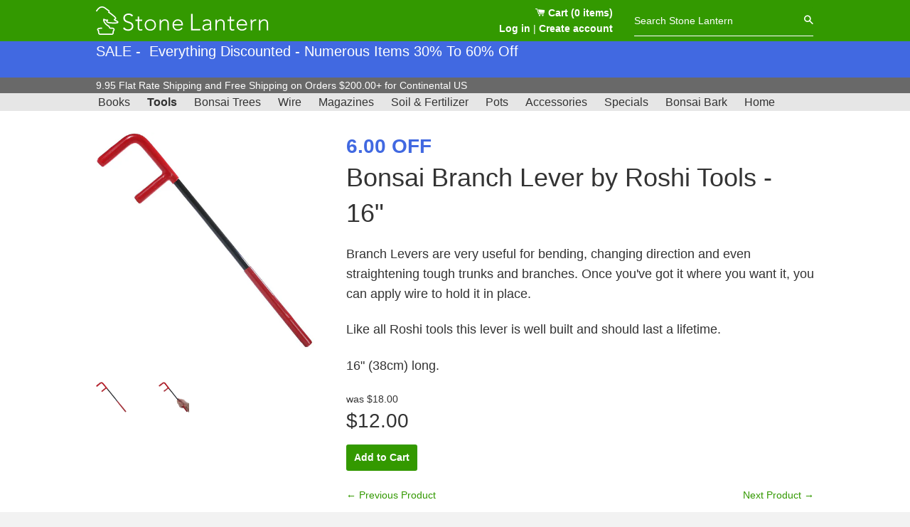

--- FILE ---
content_type: text/html; charset=utf-8
request_url: https://stonelantern.com/collections/tools/products/heavy-duty-straight-bonsai-tree-branch-lever-by-roshi-tools
body_size: 18523
content:

<!doctype html>
<!--[if IE 8]><html class="no-js lt-ie9" lang="en"> <![endif]-->
<!--[if IE 9 ]><html class="ie9 no-js"> <![endif]-->
<!--[if (gt IE 9)|!(IE)]><!--> <html class="no-js"> <!--<![endif]-->
<head>
<!-- Google tag (gtag.js) -->
<script async src="https://www.googletagmanager.com/gtag/js?id=G-H6B69K90D3"></script>
<script>
  window.dataLayer = window.dataLayer || [];
  function gtag(){dataLayer.push(arguments);}
  gtag('js', new Date());

  gtag('config', 'G-H6B69K90D3');
</script>
  
  <!-- Basic page needs ================================================== -->
  <meta charset="utf-8">
  <meta http-equiv="X-UA-Compatible" content="IE=edge,chrome=1">

  
  <link rel="shortcut icon" href="//stonelantern.com/cdn/shop/t/7/assets/favicon.png?v=51147159127452288621619452020" type="image/png" />
  

  <!-- Title and description ================================================== -->
  <title>
  Heavy Duty Bonsai Tree Branch Lever by Roshi Tools 16&quot; &ndash; Stone Lantern
  </title>

  
  <meta name="description" content="Branch Levers are very useful for bending, changing direction and even straightening tough trunks and branches. Once you&#39;ve got it where you want it, you can apply wire to hold it in place. Like all Roshi tools this lever is well built and should last a lifetime. 16&quot; (38cm) long.">
  

  <!-- Helpers ================================================== -->
  <!-- /snippets/social-meta-tags.liquid -->


  <meta property="og:type" content="product">
  <meta property="og:title" content="Bonsai Branch Lever by Roshi Tools - 16&quot;">
  
    <meta property="og:image" content="http://stonelantern.com/cdn/shop/files/tmbl16-2_736a660a-45b7-45ba-9860-722f5a0c2429_grande.jpg?v=1706044357">
    <meta property="og:image:secure_url" content="https://stonelantern.com/cdn/shop/files/tmbl16-2_736a660a-45b7-45ba-9860-722f5a0c2429_grande.jpg?v=1706044357">
  
    <meta property="og:image" content="http://stonelantern.com/cdn/shop/files/tmbl16-1_grande.jpg?v=1706044357">
    <meta property="og:image:secure_url" content="https://stonelantern.com/cdn/shop/files/tmbl16-1_grande.jpg?v=1706044357">
  
  <meta property="og:description" content="Branch Levers are very useful for bending, changing direction and even straightening tough trunks and branches. Once you&#39;ve got it where you want it, you can apply wire to hold it in place.
Like all Roshi tools this lever is well built and should last a lifetime.
16&quot; (38cm) long.">
  <meta property="og:price:amount" content="12.00">
  <meta property="og:price:currency" content="USD">

<meta property="og:url" content="https://stonelantern.com/products/heavy-duty-straight-bonsai-tree-branch-lever-by-roshi-tools">
<meta property="og:site_name" content="Stone Lantern">




  <meta name="twitter:card" content="summary">


  <meta name="twitter:title" content="Bonsai Branch Lever by Roshi Tools - 16&quot;">
  <meta name="twitter:description" content="Branch Levers are very useful for bending, changing direction and even straightening tough trunks and branches. Once you&#39;ve got it where you want it, you can apply wire to hold it in place.
Like all R">
  <meta name="twitter:image" content="https://stonelantern.com/cdn/shop/files/tmbl16-1_grande.jpg?v=1706044357">
  <meta name="twitter:image:width" content="600">
  <meta name="twitter:image:height" content="600">


  <link rel="canonical" href="https://stonelantern.com/products/heavy-duty-straight-bonsai-tree-branch-lever-by-roshi-tools">
  <meta name="viewport" content="width=device-width,initial-scale=1,shrink-to-fit=no">
  <meta name="theme-color" content="#747474">

  <!-- CSS ================================================== -->
  <link href="//stonelantern.com/cdn/shop/t/7/assets/timber.scss.css?v=53380219952614272421703094866" rel="stylesheet" type="text/css" media="all" />
  <link href="//stonelantern.com/cdn/shop/t/7/assets/application.scss.css?v=121427436471894667221619452033" rel="stylesheet" type="text/css" media="all" />

  <!-- Header hook for plugins ================================================== -->
  <script>window.performance && window.performance.mark && window.performance.mark('shopify.content_for_header.start');</script><meta name="google-site-verification" content="TnZKzlkLtLgs_0icdfo4P2AOWtGSVob1Zh-WjYtJfBg">
<meta name="facebook-domain-verification" content="26uwbgj0nhpjl8aekt9cgs7ecz7g3x">
<meta id="shopify-digital-wallet" name="shopify-digital-wallet" content="/24936714/digital_wallets/dialog">
<meta name="shopify-checkout-api-token" content="e73b467fa74ce36f9b8283877dbdaac6">
<meta id="in-context-paypal-metadata" data-shop-id="24936714" data-venmo-supported="false" data-environment="production" data-locale="en_US" data-paypal-v4="true" data-currency="USD">
<link rel="alternate" type="application/json+oembed" href="https://stonelantern.com/products/heavy-duty-straight-bonsai-tree-branch-lever-by-roshi-tools.oembed">
<script async="async" src="/checkouts/internal/preloads.js?locale=en-US"></script>
<link rel="preconnect" href="https://shop.app" crossorigin="anonymous">
<script async="async" src="https://shop.app/checkouts/internal/preloads.js?locale=en-US&shop_id=24936714" crossorigin="anonymous"></script>
<script id="apple-pay-shop-capabilities" type="application/json">{"shopId":24936714,"countryCode":"US","currencyCode":"USD","merchantCapabilities":["supports3DS"],"merchantId":"gid:\/\/shopify\/Shop\/24936714","merchantName":"Stone Lantern","requiredBillingContactFields":["postalAddress","email","phone"],"requiredShippingContactFields":["postalAddress","email","phone"],"shippingType":"shipping","supportedNetworks":["visa","masterCard","amex","discover","elo","jcb"],"total":{"type":"pending","label":"Stone Lantern","amount":"1.00"},"shopifyPaymentsEnabled":true,"supportsSubscriptions":true}</script>
<script id="shopify-features" type="application/json">{"accessToken":"e73b467fa74ce36f9b8283877dbdaac6","betas":["rich-media-storefront-analytics"],"domain":"stonelantern.com","predictiveSearch":true,"shopId":24936714,"locale":"en"}</script>
<script>var Shopify = Shopify || {};
Shopify.shop = "stonelantern.myshopify.com";
Shopify.locale = "en";
Shopify.currency = {"active":"USD","rate":"1.0"};
Shopify.country = "US";
Shopify.theme = {"name":"stone-lantern-6","id":122205929666,"schema_name":null,"schema_version":null,"theme_store_id":null,"role":"main"};
Shopify.theme.handle = "null";
Shopify.theme.style = {"id":null,"handle":null};
Shopify.cdnHost = "stonelantern.com/cdn";
Shopify.routes = Shopify.routes || {};
Shopify.routes.root = "/";</script>
<script type="module">!function(o){(o.Shopify=o.Shopify||{}).modules=!0}(window);</script>
<script>!function(o){function n(){var o=[];function n(){o.push(Array.prototype.slice.apply(arguments))}return n.q=o,n}var t=o.Shopify=o.Shopify||{};t.loadFeatures=n(),t.autoloadFeatures=n()}(window);</script>
<script>
  window.ShopifyPay = window.ShopifyPay || {};
  window.ShopifyPay.apiHost = "shop.app\/pay";
  window.ShopifyPay.redirectState = null;
</script>
<script id="shop-js-analytics" type="application/json">{"pageType":"product"}</script>
<script defer="defer" async type="module" src="//stonelantern.com/cdn/shopifycloud/shop-js/modules/v2/client.init-shop-cart-sync_D0dqhulL.en.esm.js"></script>
<script defer="defer" async type="module" src="//stonelantern.com/cdn/shopifycloud/shop-js/modules/v2/chunk.common_CpVO7qML.esm.js"></script>
<script type="module">
  await import("//stonelantern.com/cdn/shopifycloud/shop-js/modules/v2/client.init-shop-cart-sync_D0dqhulL.en.esm.js");
await import("//stonelantern.com/cdn/shopifycloud/shop-js/modules/v2/chunk.common_CpVO7qML.esm.js");

  window.Shopify.SignInWithShop?.initShopCartSync?.({"fedCMEnabled":true,"windoidEnabled":true});

</script>
<script>
  window.Shopify = window.Shopify || {};
  if (!window.Shopify.featureAssets) window.Shopify.featureAssets = {};
  window.Shopify.featureAssets['shop-js'] = {"shop-cart-sync":["modules/v2/client.shop-cart-sync_D9bwt38V.en.esm.js","modules/v2/chunk.common_CpVO7qML.esm.js"],"init-fed-cm":["modules/v2/client.init-fed-cm_BJ8NPuHe.en.esm.js","modules/v2/chunk.common_CpVO7qML.esm.js"],"init-shop-email-lookup-coordinator":["modules/v2/client.init-shop-email-lookup-coordinator_pVrP2-kG.en.esm.js","modules/v2/chunk.common_CpVO7qML.esm.js"],"shop-cash-offers":["modules/v2/client.shop-cash-offers_CNh7FWN-.en.esm.js","modules/v2/chunk.common_CpVO7qML.esm.js","modules/v2/chunk.modal_DKF6x0Jh.esm.js"],"init-shop-cart-sync":["modules/v2/client.init-shop-cart-sync_D0dqhulL.en.esm.js","modules/v2/chunk.common_CpVO7qML.esm.js"],"init-windoid":["modules/v2/client.init-windoid_DaoAelzT.en.esm.js","modules/v2/chunk.common_CpVO7qML.esm.js"],"shop-toast-manager":["modules/v2/client.shop-toast-manager_1DND8Tac.en.esm.js","modules/v2/chunk.common_CpVO7qML.esm.js"],"pay-button":["modules/v2/client.pay-button_CFeQi1r6.en.esm.js","modules/v2/chunk.common_CpVO7qML.esm.js"],"shop-button":["modules/v2/client.shop-button_Ca94MDdQ.en.esm.js","modules/v2/chunk.common_CpVO7qML.esm.js"],"shop-login-button":["modules/v2/client.shop-login-button_DPYNfp1Z.en.esm.js","modules/v2/chunk.common_CpVO7qML.esm.js","modules/v2/chunk.modal_DKF6x0Jh.esm.js"],"avatar":["modules/v2/client.avatar_BTnouDA3.en.esm.js"],"shop-follow-button":["modules/v2/client.shop-follow-button_BMKh4nJE.en.esm.js","modules/v2/chunk.common_CpVO7qML.esm.js","modules/v2/chunk.modal_DKF6x0Jh.esm.js"],"init-customer-accounts-sign-up":["modules/v2/client.init-customer-accounts-sign-up_CJXi5kRN.en.esm.js","modules/v2/client.shop-login-button_DPYNfp1Z.en.esm.js","modules/v2/chunk.common_CpVO7qML.esm.js","modules/v2/chunk.modal_DKF6x0Jh.esm.js"],"init-shop-for-new-customer-accounts":["modules/v2/client.init-shop-for-new-customer-accounts_BoBxkgWu.en.esm.js","modules/v2/client.shop-login-button_DPYNfp1Z.en.esm.js","modules/v2/chunk.common_CpVO7qML.esm.js","modules/v2/chunk.modal_DKF6x0Jh.esm.js"],"init-customer-accounts":["modules/v2/client.init-customer-accounts_DCuDTzpR.en.esm.js","modules/v2/client.shop-login-button_DPYNfp1Z.en.esm.js","modules/v2/chunk.common_CpVO7qML.esm.js","modules/v2/chunk.modal_DKF6x0Jh.esm.js"],"checkout-modal":["modules/v2/client.checkout-modal_U_3e4VxF.en.esm.js","modules/v2/chunk.common_CpVO7qML.esm.js","modules/v2/chunk.modal_DKF6x0Jh.esm.js"],"lead-capture":["modules/v2/client.lead-capture_DEgn0Z8u.en.esm.js","modules/v2/chunk.common_CpVO7qML.esm.js","modules/v2/chunk.modal_DKF6x0Jh.esm.js"],"shop-login":["modules/v2/client.shop-login_CoM5QKZ_.en.esm.js","modules/v2/chunk.common_CpVO7qML.esm.js","modules/v2/chunk.modal_DKF6x0Jh.esm.js"],"payment-terms":["modules/v2/client.payment-terms_BmrqWn8r.en.esm.js","modules/v2/chunk.common_CpVO7qML.esm.js","modules/v2/chunk.modal_DKF6x0Jh.esm.js"]};
</script>
<script>(function() {
  var isLoaded = false;
  function asyncLoad() {
    if (isLoaded) return;
    isLoaded = true;
    var urls = ["https:\/\/loox.io\/widget\/Nk-EE8c0jI\/loox.1557505811397.js?shop=stonelantern.myshopify.com","https:\/\/chimpstatic.com\/mcjs-connected\/js\/users\/ded016efa2aef9779a7dcb043\/0bd0b6a60d48c04588bf754c8.js?shop=stonelantern.myshopify.com","https:\/\/app.carecart.io\/api\/abandoned-cart\/js-script?shop=stonelantern.myshopify.com","https:\/\/static.ablestar.app\/link-manager\/404-tracker\/24936714\/dea727d6-a09e-4b69-8687-b2936bf39489.js?shop=stonelantern.myshopify.com"];
    for (var i = 0; i < urls.length; i++) {
      var s = document.createElement('script');
      s.type = 'text/javascript';
      s.async = true;
      s.src = urls[i];
      var x = document.getElementsByTagName('script')[0];
      x.parentNode.insertBefore(s, x);
    }
  };
  if(window.attachEvent) {
    window.attachEvent('onload', asyncLoad);
  } else {
    window.addEventListener('load', asyncLoad, false);
  }
})();</script>
<script id="__st">var __st={"a":24936714,"offset":-18000,"reqid":"7452123f-8d16-4198-be27-0a9464ff8977-1764099519","pageurl":"stonelantern.com\/collections\/tools\/products\/heavy-duty-straight-bonsai-tree-branch-lever-by-roshi-tools","u":"c9a177a098c4","p":"product","rtyp":"product","rid":1130067623972};</script>
<script>window.ShopifyPaypalV4VisibilityTracking = true;</script>
<script id="captcha-bootstrap">!function(){'use strict';const t='contact',e='account',n='new_comment',o=[[t,t],['blogs',n],['comments',n],[t,'customer']],c=[[e,'customer_login'],[e,'guest_login'],[e,'recover_customer_password'],[e,'create_customer']],r=t=>t.map((([t,e])=>`form[action*='/${t}']:not([data-nocaptcha='true']) input[name='form_type'][value='${e}']`)).join(','),a=t=>()=>t?[...document.querySelectorAll(t)].map((t=>t.form)):[];function s(){const t=[...o],e=r(t);return a(e)}const i='password',u='form_key',d=['recaptcha-v3-token','g-recaptcha-response','h-captcha-response',i],f=()=>{try{return window.sessionStorage}catch{return}},m='__shopify_v',_=t=>t.elements[u];function p(t,e,n=!1){try{const o=window.sessionStorage,c=JSON.parse(o.getItem(e)),{data:r}=function(t){const{data:e,action:n}=t;return t[m]||n?{data:e,action:n}:{data:t,action:n}}(c);for(const[e,n]of Object.entries(r))t.elements[e]&&(t.elements[e].value=n);n&&o.removeItem(e)}catch(o){console.error('form repopulation failed',{error:o})}}const l='form_type',E='cptcha';function T(t){t.dataset[E]=!0}const w=window,h=w.document,L='Shopify',v='ce_forms',y='captcha';let A=!1;((t,e)=>{const n=(g='f06e6c50-85a8-45c8-87d0-21a2b65856fe',I='https://cdn.shopify.com/shopifycloud/storefront-forms-hcaptcha/ce_storefront_forms_captcha_hcaptcha.v1.5.2.iife.js',D={infoText:'Protected by hCaptcha',privacyText:'Privacy',termsText:'Terms'},(t,e,n)=>{const o=w[L][v],c=o.bindForm;if(c)return c(t,g,e,D).then(n);var r;o.q.push([[t,g,e,D],n]),r=I,A||(h.body.append(Object.assign(h.createElement('script'),{id:'captcha-provider',async:!0,src:r})),A=!0)});var g,I,D;w[L]=w[L]||{},w[L][v]=w[L][v]||{},w[L][v].q=[],w[L][y]=w[L][y]||{},w[L][y].protect=function(t,e){n(t,void 0,e),T(t)},Object.freeze(w[L][y]),function(t,e,n,w,h,L){const[v,y,A,g]=function(t,e,n){const i=e?o:[],u=t?c:[],d=[...i,...u],f=r(d),m=r(i),_=r(d.filter((([t,e])=>n.includes(e))));return[a(f),a(m),a(_),s()]}(w,h,L),I=t=>{const e=t.target;return e instanceof HTMLFormElement?e:e&&e.form},D=t=>v().includes(t);t.addEventListener('submit',(t=>{const e=I(t);if(!e)return;const n=D(e)&&!e.dataset.hcaptchaBound&&!e.dataset.recaptchaBound,o=_(e),c=g().includes(e)&&(!o||!o.value);(n||c)&&t.preventDefault(),c&&!n&&(function(t){try{if(!f())return;!function(t){const e=f();if(!e)return;const n=_(t);if(!n)return;const o=n.value;o&&e.removeItem(o)}(t);const e=Array.from(Array(32),(()=>Math.random().toString(36)[2])).join('');!function(t,e){_(t)||t.append(Object.assign(document.createElement('input'),{type:'hidden',name:u})),t.elements[u].value=e}(t,e),function(t,e){const n=f();if(!n)return;const o=[...t.querySelectorAll(`input[type='${i}']`)].map((({name:t})=>t)),c=[...d,...o],r={};for(const[a,s]of new FormData(t).entries())c.includes(a)||(r[a]=s);n.setItem(e,JSON.stringify({[m]:1,action:t.action,data:r}))}(t,e)}catch(e){console.error('failed to persist form',e)}}(e),e.submit())}));const S=(t,e)=>{t&&!t.dataset[E]&&(n(t,e.some((e=>e===t))),T(t))};for(const o of['focusin','change'])t.addEventListener(o,(t=>{const e=I(t);D(e)&&S(e,y())}));const B=e.get('form_key'),M=e.get(l),P=B&&M;t.addEventListener('DOMContentLoaded',(()=>{const t=y();if(P)for(const e of t)e.elements[l].value===M&&p(e,B);[...new Set([...A(),...v().filter((t=>'true'===t.dataset.shopifyCaptcha))])].forEach((e=>S(e,t)))}))}(h,new URLSearchParams(w.location.search),n,t,e,['guest_login'])})(!0,!0)}();</script>
<script integrity="sha256-52AcMU7V7pcBOXWImdc/TAGTFKeNjmkeM1Pvks/DTgc=" data-source-attribution="shopify.loadfeatures" defer="defer" src="//stonelantern.com/cdn/shopifycloud/storefront/assets/storefront/load_feature-81c60534.js" crossorigin="anonymous"></script>
<script crossorigin="anonymous" defer="defer" src="//stonelantern.com/cdn/shopifycloud/storefront/assets/shopify_pay/storefront-65b4c6d7.js?v=20250812"></script>
<script data-source-attribution="shopify.dynamic_checkout.dynamic.init">var Shopify=Shopify||{};Shopify.PaymentButton=Shopify.PaymentButton||{isStorefrontPortableWallets:!0,init:function(){window.Shopify.PaymentButton.init=function(){};var t=document.createElement("script");t.src="https://stonelantern.com/cdn/shopifycloud/portable-wallets/latest/portable-wallets.en.js",t.type="module",document.head.appendChild(t)}};
</script>
<script data-source-attribution="shopify.dynamic_checkout.buyer_consent">
  function portableWalletsHideBuyerConsent(e){var t=document.getElementById("shopify-buyer-consent"),n=document.getElementById("shopify-subscription-policy-button");t&&n&&(t.classList.add("hidden"),t.setAttribute("aria-hidden","true"),n.removeEventListener("click",e))}function portableWalletsShowBuyerConsent(e){var t=document.getElementById("shopify-buyer-consent"),n=document.getElementById("shopify-subscription-policy-button");t&&n&&(t.classList.remove("hidden"),t.removeAttribute("aria-hidden"),n.addEventListener("click",e))}window.Shopify?.PaymentButton&&(window.Shopify.PaymentButton.hideBuyerConsent=portableWalletsHideBuyerConsent,window.Shopify.PaymentButton.showBuyerConsent=portableWalletsShowBuyerConsent);
</script>
<script data-source-attribution="shopify.dynamic_checkout.cart.bootstrap">document.addEventListener("DOMContentLoaded",(function(){function t(){return document.querySelector("shopify-accelerated-checkout-cart, shopify-accelerated-checkout")}if(t())Shopify.PaymentButton.init();else{new MutationObserver((function(e,n){t()&&(Shopify.PaymentButton.init(),n.disconnect())})).observe(document.body,{childList:!0,subtree:!0})}}));
</script>
<script id='scb4127' type='text/javascript' async='' src='https://stonelantern.com/cdn/shopifycloud/privacy-banner/storefront-banner.js'></script><link id="shopify-accelerated-checkout-styles" rel="stylesheet" media="screen" href="https://stonelantern.com/cdn/shopifycloud/portable-wallets/latest/accelerated-checkout-backwards-compat.css" crossorigin="anonymous">
<style id="shopify-accelerated-checkout-cart">
        #shopify-buyer-consent {
  margin-top: 1em;
  display: inline-block;
  width: 100%;
}

#shopify-buyer-consent.hidden {
  display: none;
}

#shopify-subscription-policy-button {
  background: none;
  border: none;
  padding: 0;
  text-decoration: underline;
  font-size: inherit;
  cursor: pointer;
}

#shopify-subscription-policy-button::before {
  box-shadow: none;
}

      </style>

<script>window.performance && window.performance.mark && window.performance.mark('shopify.content_for_header.end');</script>
  <!-- /snippets/oldIE-js.liquid -->


<!--[if lt IE 9]>
<script src="//cdnjs.cloudflare.com/ajax/libs/html5shiv/3.7.2/html5shiv.min.js" type="text/javascript"></script>
<script src="//stonelantern.com/cdn/shop/t/7/assets/respond.min.js?v=52248677837542619231619452027" type="text/javascript"></script>
<link href="//stonelantern.com/cdn/shop/t/7/assets/respond-proxy.html" id="respond-proxy" rel="respond-proxy" />
<link href="//stonelantern.com/search?q=66068b0a5f6bec5a030a76316c6e21ce" id="respond-redirect" rel="respond-redirect" />
<script src="//stonelantern.com/search?q=66068b0a5f6bec5a030a76316c6e21ce" type="text/javascript"></script>
<![endif]-->



  <script src="//ajax.googleapis.com/ajax/libs/jquery/1.12.4/jquery.min.js" type="text/javascript"></script>
  <script src="//stonelantern.com/cdn/shop/t/7/assets/modernizr.min.js?v=137617515274177302221619452020" type="text/javascript"></script>
  <script src="//stonelantern.com/cdn/shop/t/7/assets/fastclick.min.js?v=29723458539410922371619452031" type="text/javascript"></script>
  <script src="//stonelantern.com/cdn/shop/t/7/assets/application.js?v=86751485827716985731619452041" type="text/javascript"></script>
  <script src="//stonelantern.com/cdn/shop/t/7/assets/timber.js?v=138194701749165867531629398317" type="text/javascript"></script>

  
  

  

	<script>var loox_global_hash = '1764015111063';</script><style>.loox-reviews-default { max-width: 1200px; margin: 0 auto; }</style>
  
  <!-- Meta tags for third-party verification ================================================== -->
  <meta name="facebook-domain-verification" content="s5n98kc0rij3u8h1l95t74a6idlyyo" />
<link href="https://monorail-edge.shopifysvc.com" rel="dns-prefetch">
<script>(function(){if ("sendBeacon" in navigator && "performance" in window) {try {var session_token_from_headers = performance.getEntriesByType('navigation')[0].serverTiming.find(x => x.name == '_s').description;} catch {var session_token_from_headers = undefined;}var session_cookie_matches = document.cookie.match(/_shopify_s=([^;]*)/);var session_token_from_cookie = session_cookie_matches && session_cookie_matches.length === 2 ? session_cookie_matches[1] : "";var session_token = session_token_from_headers || session_token_from_cookie || "";function handle_abandonment_event(e) {var entries = performance.getEntries().filter(function(entry) {return /monorail-edge.shopifysvc.com/.test(entry.name);});if (!window.abandonment_tracked && entries.length === 0) {window.abandonment_tracked = true;var currentMs = Date.now();var navigation_start = performance.timing.navigationStart;var payload = {shop_id: 24936714,url: window.location.href,navigation_start,duration: currentMs - navigation_start,session_token,page_type: "product"};window.navigator.sendBeacon("https://monorail-edge.shopifysvc.com/v1/produce", JSON.stringify({schema_id: "online_store_buyer_site_abandonment/1.1",payload: payload,metadata: {event_created_at_ms: currentMs,event_sent_at_ms: currentMs}}));}}window.addEventListener('pagehide', handle_abandonment_event);}}());</script>
<script id="web-pixels-manager-setup">(function e(e,d,r,n,o){if(void 0===o&&(o={}),!Boolean(null===(a=null===(i=window.Shopify)||void 0===i?void 0:i.analytics)||void 0===a?void 0:a.replayQueue)){var i,a;window.Shopify=window.Shopify||{};var t=window.Shopify;t.analytics=t.analytics||{};var s=t.analytics;s.replayQueue=[],s.publish=function(e,d,r){return s.replayQueue.push([e,d,r]),!0};try{self.performance.mark("wpm:start")}catch(e){}var l=function(){var e={modern:/Edge?\/(1{2}[4-9]|1[2-9]\d|[2-9]\d{2}|\d{4,})\.\d+(\.\d+|)|Firefox\/(1{2}[4-9]|1[2-9]\d|[2-9]\d{2}|\d{4,})\.\d+(\.\d+|)|Chrom(ium|e)\/(9{2}|\d{3,})\.\d+(\.\d+|)|(Maci|X1{2}).+ Version\/(15\.\d+|(1[6-9]|[2-9]\d|\d{3,})\.\d+)([,.]\d+|)( \(\w+\)|)( Mobile\/\w+|) Safari\/|Chrome.+OPR\/(9{2}|\d{3,})\.\d+\.\d+|(CPU[ +]OS|iPhone[ +]OS|CPU[ +]iPhone|CPU IPhone OS|CPU iPad OS)[ +]+(15[._]\d+|(1[6-9]|[2-9]\d|\d{3,})[._]\d+)([._]\d+|)|Android:?[ /-](13[3-9]|1[4-9]\d|[2-9]\d{2}|\d{4,})(\.\d+|)(\.\d+|)|Android.+Firefox\/(13[5-9]|1[4-9]\d|[2-9]\d{2}|\d{4,})\.\d+(\.\d+|)|Android.+Chrom(ium|e)\/(13[3-9]|1[4-9]\d|[2-9]\d{2}|\d{4,})\.\d+(\.\d+|)|SamsungBrowser\/([2-9]\d|\d{3,})\.\d+/,legacy:/Edge?\/(1[6-9]|[2-9]\d|\d{3,})\.\d+(\.\d+|)|Firefox\/(5[4-9]|[6-9]\d|\d{3,})\.\d+(\.\d+|)|Chrom(ium|e)\/(5[1-9]|[6-9]\d|\d{3,})\.\d+(\.\d+|)([\d.]+$|.*Safari\/(?![\d.]+ Edge\/[\d.]+$))|(Maci|X1{2}).+ Version\/(10\.\d+|(1[1-9]|[2-9]\d|\d{3,})\.\d+)([,.]\d+|)( \(\w+\)|)( Mobile\/\w+|) Safari\/|Chrome.+OPR\/(3[89]|[4-9]\d|\d{3,})\.\d+\.\d+|(CPU[ +]OS|iPhone[ +]OS|CPU[ +]iPhone|CPU IPhone OS|CPU iPad OS)[ +]+(10[._]\d+|(1[1-9]|[2-9]\d|\d{3,})[._]\d+)([._]\d+|)|Android:?[ /-](13[3-9]|1[4-9]\d|[2-9]\d{2}|\d{4,})(\.\d+|)(\.\d+|)|Mobile Safari.+OPR\/([89]\d|\d{3,})\.\d+\.\d+|Android.+Firefox\/(13[5-9]|1[4-9]\d|[2-9]\d{2}|\d{4,})\.\d+(\.\d+|)|Android.+Chrom(ium|e)\/(13[3-9]|1[4-9]\d|[2-9]\d{2}|\d{4,})\.\d+(\.\d+|)|Android.+(UC? ?Browser|UCWEB|U3)[ /]?(15\.([5-9]|\d{2,})|(1[6-9]|[2-9]\d|\d{3,})\.\d+)\.\d+|SamsungBrowser\/(5\.\d+|([6-9]|\d{2,})\.\d+)|Android.+MQ{2}Browser\/(14(\.(9|\d{2,})|)|(1[5-9]|[2-9]\d|\d{3,})(\.\d+|))(\.\d+|)|K[Aa][Ii]OS\/(3\.\d+|([4-9]|\d{2,})\.\d+)(\.\d+|)/},d=e.modern,r=e.legacy,n=navigator.userAgent;return n.match(d)?"modern":n.match(r)?"legacy":"unknown"}(),u="modern"===l?"modern":"legacy",c=(null!=n?n:{modern:"",legacy:""})[u],f=function(e){return[e.baseUrl,"/wpm","/b",e.hashVersion,"modern"===e.buildTarget?"m":"l",".js"].join("")}({baseUrl:d,hashVersion:r,buildTarget:u}),m=function(e){var d=e.version,r=e.bundleTarget,n=e.surface,o=e.pageUrl,i=e.monorailEndpoint;return{emit:function(e){var a=e.status,t=e.errorMsg,s=(new Date).getTime(),l=JSON.stringify({metadata:{event_sent_at_ms:s},events:[{schema_id:"web_pixels_manager_load/3.1",payload:{version:d,bundle_target:r,page_url:o,status:a,surface:n,error_msg:t},metadata:{event_created_at_ms:s}}]});if(!i)return console&&console.warn&&console.warn("[Web Pixels Manager] No Monorail endpoint provided, skipping logging."),!1;try{return self.navigator.sendBeacon.bind(self.navigator)(i,l)}catch(e){}var u=new XMLHttpRequest;try{return u.open("POST",i,!0),u.setRequestHeader("Content-Type","text/plain"),u.send(l),!0}catch(e){return console&&console.warn&&console.warn("[Web Pixels Manager] Got an unhandled error while logging to Monorail."),!1}}}}({version:r,bundleTarget:l,surface:e.surface,pageUrl:self.location.href,monorailEndpoint:e.monorailEndpoint});try{o.browserTarget=l,function(e){var d=e.src,r=e.async,n=void 0===r||r,o=e.onload,i=e.onerror,a=e.sri,t=e.scriptDataAttributes,s=void 0===t?{}:t,l=document.createElement("script"),u=document.querySelector("head"),c=document.querySelector("body");if(l.async=n,l.src=d,a&&(l.integrity=a,l.crossOrigin="anonymous"),s)for(var f in s)if(Object.prototype.hasOwnProperty.call(s,f))try{l.dataset[f]=s[f]}catch(e){}if(o&&l.addEventListener("load",o),i&&l.addEventListener("error",i),u)u.appendChild(l);else{if(!c)throw new Error("Did not find a head or body element to append the script");c.appendChild(l)}}({src:f,async:!0,onload:function(){if(!function(){var e,d;return Boolean(null===(d=null===(e=window.Shopify)||void 0===e?void 0:e.analytics)||void 0===d?void 0:d.initialized)}()){var d=window.webPixelsManager.init(e)||void 0;if(d){var r=window.Shopify.analytics;r.replayQueue.forEach((function(e){var r=e[0],n=e[1],o=e[2];d.publishCustomEvent(r,n,o)})),r.replayQueue=[],r.publish=d.publishCustomEvent,r.visitor=d.visitor,r.initialized=!0}}},onerror:function(){return m.emit({status:"failed",errorMsg:"".concat(f," has failed to load")})},sri:function(e){var d=/^sha384-[A-Za-z0-9+/=]+$/;return"string"==typeof e&&d.test(e)}(c)?c:"",scriptDataAttributes:o}),m.emit({status:"loading"})}catch(e){m.emit({status:"failed",errorMsg:(null==e?void 0:e.message)||"Unknown error"})}}})({shopId: 24936714,storefrontBaseUrl: "https://stonelantern.com",extensionsBaseUrl: "https://extensions.shopifycdn.com/cdn/shopifycloud/web-pixels-manager",monorailEndpoint: "https://monorail-edge.shopifysvc.com/unstable/produce_batch",surface: "storefront-renderer",enabledBetaFlags: ["2dca8a86"],webPixelsConfigList: [{"id":"435454190","configuration":"{\"config\":\"{\\\"pixel_id\\\":\\\"G-H6B69K90D3\\\",\\\"target_country\\\":\\\"US\\\",\\\"gtag_events\\\":[{\\\"type\\\":\\\"search\\\",\\\"action_label\\\":[\\\"G-H6B69K90D3\\\",\\\"AW-973771609\\\/OzBACOPn7KIBENmmqtAD\\\"]},{\\\"type\\\":\\\"begin_checkout\\\",\\\"action_label\\\":[\\\"G-H6B69K90D3\\\",\\\"AW-973771609\\\/ihZPCODn7KIBENmmqtAD\\\"]},{\\\"type\\\":\\\"view_item\\\",\\\"action_label\\\":[\\\"G-H6B69K90D3\\\",\\\"AW-973771609\\\/moPqCNrn7KIBENmmqtAD\\\",\\\"MC-PB5LT3ER24\\\"]},{\\\"type\\\":\\\"purchase\\\",\\\"action_label\\\":[\\\"G-H6B69K90D3\\\",\\\"AW-973771609\\\/Yd3nCNfn7KIBENmmqtAD\\\",\\\"MC-PB5LT3ER24\\\"]},{\\\"type\\\":\\\"page_view\\\",\\\"action_label\\\":[\\\"G-H6B69K90D3\\\",\\\"AW-973771609\\\/2ATyCNTn7KIBENmmqtAD\\\",\\\"MC-PB5LT3ER24\\\"]},{\\\"type\\\":\\\"add_payment_info\\\",\\\"action_label\\\":[\\\"G-H6B69K90D3\\\",\\\"AW-973771609\\\/W7KsCObn7KIBENmmqtAD\\\"]},{\\\"type\\\":\\\"add_to_cart\\\",\\\"action_label\\\":[\\\"G-H6B69K90D3\\\",\\\"AW-973771609\\\/3-FeCN3n7KIBENmmqtAD\\\"]}],\\\"enable_monitoring_mode\\\":false}\"}","eventPayloadVersion":"v1","runtimeContext":"OPEN","scriptVersion":"b2a88bafab3e21179ed38636efcd8a93","type":"APP","apiClientId":1780363,"privacyPurposes":[],"dataSharingAdjustments":{"protectedCustomerApprovalScopes":["read_customer_address","read_customer_email","read_customer_name","read_customer_personal_data","read_customer_phone"]}},{"id":"137986286","configuration":"{\"pixel_id\":\"645156689580518\",\"pixel_type\":\"facebook_pixel\",\"metaapp_system_user_token\":\"-\"}","eventPayloadVersion":"v1","runtimeContext":"OPEN","scriptVersion":"ca16bc87fe92b6042fbaa3acc2fbdaa6","type":"APP","apiClientId":2329312,"privacyPurposes":["ANALYTICS","MARKETING","SALE_OF_DATA"],"dataSharingAdjustments":{"protectedCustomerApprovalScopes":["read_customer_address","read_customer_email","read_customer_name","read_customer_personal_data","read_customer_phone"]}},{"id":"68518126","configuration":"{\"tagID\":\"2613009448244\"}","eventPayloadVersion":"v1","runtimeContext":"STRICT","scriptVersion":"18031546ee651571ed29edbe71a3550b","type":"APP","apiClientId":3009811,"privacyPurposes":["ANALYTICS","MARKETING","SALE_OF_DATA"],"dataSharingAdjustments":{"protectedCustomerApprovalScopes":["read_customer_address","read_customer_email","read_customer_name","read_customer_personal_data","read_customer_phone"]}},{"id":"shopify-app-pixel","configuration":"{}","eventPayloadVersion":"v1","runtimeContext":"STRICT","scriptVersion":"0450","apiClientId":"shopify-pixel","type":"APP","privacyPurposes":["ANALYTICS","MARKETING"]},{"id":"shopify-custom-pixel","eventPayloadVersion":"v1","runtimeContext":"LAX","scriptVersion":"0450","apiClientId":"shopify-pixel","type":"CUSTOM","privacyPurposes":["ANALYTICS","MARKETING"]}],isMerchantRequest: false,initData: {"shop":{"name":"Stone Lantern","paymentSettings":{"currencyCode":"USD"},"myshopifyDomain":"stonelantern.myshopify.com","countryCode":"US","storefrontUrl":"https:\/\/stonelantern.com"},"customer":null,"cart":null,"checkout":null,"productVariants":[{"price":{"amount":12.0,"currencyCode":"USD"},"product":{"title":"Bonsai Branch Lever by Roshi Tools - 16\"","vendor":"Stone Lantern","id":"1130067623972","untranslatedTitle":"Bonsai Branch Lever by Roshi Tools - 16\"","url":"\/products\/heavy-duty-straight-bonsai-tree-branch-lever-by-roshi-tools","type":"Bonsai Tools"},"id":"44189312352494","image":{"src":"\/\/stonelantern.com\/cdn\/shop\/files\/tmbl16-1.jpg?v=1706044357"},"sku":"TMBL16","title":"Default Title","untranslatedTitle":"Default Title"}],"purchasingCompany":null},},"https://stonelantern.com/cdn","ae1676cfwd2530674p4253c800m34e853cb",{"modern":"","legacy":""},{"shopId":"24936714","storefrontBaseUrl":"https:\/\/stonelantern.com","extensionBaseUrl":"https:\/\/extensions.shopifycdn.com\/cdn\/shopifycloud\/web-pixels-manager","surface":"storefront-renderer","enabledBetaFlags":"[\"2dca8a86\"]","isMerchantRequest":"false","hashVersion":"ae1676cfwd2530674p4253c800m34e853cb","publish":"custom","events":"[[\"page_viewed\",{}],[\"product_viewed\",{\"productVariant\":{\"price\":{\"amount\":12.0,\"currencyCode\":\"USD\"},\"product\":{\"title\":\"Bonsai Branch Lever by Roshi Tools - 16\\\"\",\"vendor\":\"Stone Lantern\",\"id\":\"1130067623972\",\"untranslatedTitle\":\"Bonsai Branch Lever by Roshi Tools - 16\\\"\",\"url\":\"\/products\/heavy-duty-straight-bonsai-tree-branch-lever-by-roshi-tools\",\"type\":\"Bonsai Tools\"},\"id\":\"44189312352494\",\"image\":{\"src\":\"\/\/stonelantern.com\/cdn\/shop\/files\/tmbl16-1.jpg?v=1706044357\"},\"sku\":\"TMBL16\",\"title\":\"Default Title\",\"untranslatedTitle\":\"Default Title\"}}]]"});</script><script>
  window.ShopifyAnalytics = window.ShopifyAnalytics || {};
  window.ShopifyAnalytics.meta = window.ShopifyAnalytics.meta || {};
  window.ShopifyAnalytics.meta.currency = 'USD';
  var meta = {"product":{"id":1130067623972,"gid":"gid:\/\/shopify\/Product\/1130067623972","vendor":"Stone Lantern","type":"Bonsai Tools","variants":[{"id":44189312352494,"price":1200,"name":"Bonsai Branch Lever by Roshi Tools - 16\"","public_title":null,"sku":"TMBL16"}],"remote":false},"page":{"pageType":"product","resourceType":"product","resourceId":1130067623972}};
  for (var attr in meta) {
    window.ShopifyAnalytics.meta[attr] = meta[attr];
  }
</script>
<script class="analytics">
  (function () {
    var customDocumentWrite = function(content) {
      var jquery = null;

      if (window.jQuery) {
        jquery = window.jQuery;
      } else if (window.Checkout && window.Checkout.$) {
        jquery = window.Checkout.$;
      }

      if (jquery) {
        jquery('body').append(content);
      }
    };

    var hasLoggedConversion = function(token) {
      if (token) {
        return document.cookie.indexOf('loggedConversion=' + token) !== -1;
      }
      return false;
    }

    var setCookieIfConversion = function(token) {
      if (token) {
        var twoMonthsFromNow = new Date(Date.now());
        twoMonthsFromNow.setMonth(twoMonthsFromNow.getMonth() + 2);

        document.cookie = 'loggedConversion=' + token + '; expires=' + twoMonthsFromNow;
      }
    }

    var trekkie = window.ShopifyAnalytics.lib = window.trekkie = window.trekkie || [];
    if (trekkie.integrations) {
      return;
    }
    trekkie.methods = [
      'identify',
      'page',
      'ready',
      'track',
      'trackForm',
      'trackLink'
    ];
    trekkie.factory = function(method) {
      return function() {
        var args = Array.prototype.slice.call(arguments);
        args.unshift(method);
        trekkie.push(args);
        return trekkie;
      };
    };
    for (var i = 0; i < trekkie.methods.length; i++) {
      var key = trekkie.methods[i];
      trekkie[key] = trekkie.factory(key);
    }
    trekkie.load = function(config) {
      trekkie.config = config || {};
      trekkie.config.initialDocumentCookie = document.cookie;
      var first = document.getElementsByTagName('script')[0];
      var script = document.createElement('script');
      script.type = 'text/javascript';
      script.onerror = function(e) {
        var scriptFallback = document.createElement('script');
        scriptFallback.type = 'text/javascript';
        scriptFallback.onerror = function(error) {
                var Monorail = {
      produce: function produce(monorailDomain, schemaId, payload) {
        var currentMs = new Date().getTime();
        var event = {
          schema_id: schemaId,
          payload: payload,
          metadata: {
            event_created_at_ms: currentMs,
            event_sent_at_ms: currentMs
          }
        };
        return Monorail.sendRequest("https://" + monorailDomain + "/v1/produce", JSON.stringify(event));
      },
      sendRequest: function sendRequest(endpointUrl, payload) {
        // Try the sendBeacon API
        if (window && window.navigator && typeof window.navigator.sendBeacon === 'function' && typeof window.Blob === 'function' && !Monorail.isIos12()) {
          var blobData = new window.Blob([payload], {
            type: 'text/plain'
          });

          if (window.navigator.sendBeacon(endpointUrl, blobData)) {
            return true;
          } // sendBeacon was not successful

        } // XHR beacon

        var xhr = new XMLHttpRequest();

        try {
          xhr.open('POST', endpointUrl);
          xhr.setRequestHeader('Content-Type', 'text/plain');
          xhr.send(payload);
        } catch (e) {
          console.log(e);
        }

        return false;
      },
      isIos12: function isIos12() {
        return window.navigator.userAgent.lastIndexOf('iPhone; CPU iPhone OS 12_') !== -1 || window.navigator.userAgent.lastIndexOf('iPad; CPU OS 12_') !== -1;
      }
    };
    Monorail.produce('monorail-edge.shopifysvc.com',
      'trekkie_storefront_load_errors/1.1',
      {shop_id: 24936714,
      theme_id: 122205929666,
      app_name: "storefront",
      context_url: window.location.href,
      source_url: "//stonelantern.com/cdn/s/trekkie.storefront.3c703df509f0f96f3237c9daa54e2777acf1a1dd.min.js"});

        };
        scriptFallback.async = true;
        scriptFallback.src = '//stonelantern.com/cdn/s/trekkie.storefront.3c703df509f0f96f3237c9daa54e2777acf1a1dd.min.js';
        first.parentNode.insertBefore(scriptFallback, first);
      };
      script.async = true;
      script.src = '//stonelantern.com/cdn/s/trekkie.storefront.3c703df509f0f96f3237c9daa54e2777acf1a1dd.min.js';
      first.parentNode.insertBefore(script, first);
    };
    trekkie.load(
      {"Trekkie":{"appName":"storefront","development":false,"defaultAttributes":{"shopId":24936714,"isMerchantRequest":null,"themeId":122205929666,"themeCityHash":"1236152102041637906","contentLanguage":"en","currency":"USD","eventMetadataId":"0fdd64c7-643c-4ade-a892-2ab646d9b8a6"},"isServerSideCookieWritingEnabled":true,"monorailRegion":"shop_domain","enabledBetaFlags":["f0df213a"]},"Session Attribution":{},"S2S":{"facebookCapiEnabled":true,"source":"trekkie-storefront-renderer","apiClientId":580111}}
    );

    var loaded = false;
    trekkie.ready(function() {
      if (loaded) return;
      loaded = true;

      window.ShopifyAnalytics.lib = window.trekkie;

      var originalDocumentWrite = document.write;
      document.write = customDocumentWrite;
      try { window.ShopifyAnalytics.merchantGoogleAnalytics.call(this); } catch(error) {};
      document.write = originalDocumentWrite;

      window.ShopifyAnalytics.lib.page(null,{"pageType":"product","resourceType":"product","resourceId":1130067623972,"shopifyEmitted":true});

      var match = window.location.pathname.match(/checkouts\/(.+)\/(thank_you|post_purchase)/)
      var token = match? match[1]: undefined;
      if (!hasLoggedConversion(token)) {
        setCookieIfConversion(token);
        window.ShopifyAnalytics.lib.track("Viewed Product",{"currency":"USD","variantId":44189312352494,"productId":1130067623972,"productGid":"gid:\/\/shopify\/Product\/1130067623972","name":"Bonsai Branch Lever by Roshi Tools - 16\"","price":"12.00","sku":"TMBL16","brand":"Stone Lantern","variant":null,"category":"Bonsai Tools","nonInteraction":true,"remote":false},undefined,undefined,{"shopifyEmitted":true});
      window.ShopifyAnalytics.lib.track("monorail:\/\/trekkie_storefront_viewed_product\/1.1",{"currency":"USD","variantId":44189312352494,"productId":1130067623972,"productGid":"gid:\/\/shopify\/Product\/1130067623972","name":"Bonsai Branch Lever by Roshi Tools - 16\"","price":"12.00","sku":"TMBL16","brand":"Stone Lantern","variant":null,"category":"Bonsai Tools","nonInteraction":true,"remote":false,"referer":"https:\/\/stonelantern.com\/collections\/tools\/products\/heavy-duty-straight-bonsai-tree-branch-lever-by-roshi-tools"});
      }
    });


        var eventsListenerScript = document.createElement('script');
        eventsListenerScript.async = true;
        eventsListenerScript.src = "//stonelantern.com/cdn/shopifycloud/storefront/assets/shop_events_listener-3da45d37.js";
        document.getElementsByTagName('head')[0].appendChild(eventsListenerScript);

})();</script>
  <script>
  if (!window.ga || (window.ga && typeof window.ga !== 'function')) {
    window.ga = function ga() {
      (window.ga.q = window.ga.q || []).push(arguments);
      if (window.Shopify && window.Shopify.analytics && typeof window.Shopify.analytics.publish === 'function') {
        window.Shopify.analytics.publish("ga_stub_called", {}, {sendTo: "google_osp_migration"});
      }
      console.error("Shopify's Google Analytics stub called with:", Array.from(arguments), "\nSee https://help.shopify.com/manual/promoting-marketing/pixels/pixel-migration#google for more information.");
    };
    if (window.Shopify && window.Shopify.analytics && typeof window.Shopify.analytics.publish === 'function') {
      window.Shopify.analytics.publish("ga_stub_initialized", {}, {sendTo: "google_osp_migration"});
    }
  }
</script>
<script
  defer
  src="https://stonelantern.com/cdn/shopifycloud/perf-kit/shopify-perf-kit-2.1.2.min.js"
  data-application="storefront-renderer"
  data-shop-id="24936714"
  data-render-region="gcp-us-east1"
  data-page-type="product"
  data-theme-instance-id="122205929666"
  data-theme-name=""
  data-theme-version=""
  data-monorail-region="shop_domain"
  data-resource-timing-sampling-rate="10"
  data-shs="true"
  data-shs-beacon="true"
  data-shs-export-with-fetch="true"
  data-shs-logs-sample-rate="1"
></script>
</head>


<body id="heavy-duty-bonsai-tree-branch-lever-by-roshi-tools-16-quot" class="template-product" >

  <div id="NavDrawer" class="drawer drawer--left">
    <div class="drawer__header">
      <div class="drawer__title h3">Browse</div>
      <div class="drawer__close js-drawer-close">
        <button type="button" class="icon-fallback-text">
          <span class="icon icon-x" aria-hidden="true"></span>
          <span class="fallback-text">Close menu</span>
        </button>
      </div>
    </div>
    <!-- begin mobile-nav -->
    <ul class="mobile-nav">
      <li class="mobile-nav__item mobile-nav__search">
        <!-- /snippets/search-bar.liquid -->


<form action="/search" method="get" class="input-group search-bar" role="search">
  <input type="hidden" name="type" value="product">
  <input type="search" name="q" value="" placeholder="Search Stone Lantern" class="input-group-field" aria-label="Search our store">
  <span class="input-group-btn">
    <button type="submit" class="btn icon-fallback-text">
      <span class="icon icon-search" aria-hidden="true"></span>
      <span class="fallback-text">Search</span>
    </button>
  </span>
</form>

      </li>
      
        
        
        
          <li class="mobile-nav__item">
            <a href="/collections/books" class="mobile-nav__link">Books</a>
          </li>
        
      
        
        
        
          <li class="mobile-nav__item mobile-nav__item--active">
            <a href="/collections/tools" class="mobile-nav__link">Tools</a>
          </li>
        
      
        
        
        
          <li class="mobile-nav__item">
            <a href="/collections/bonsai-trees" class="mobile-nav__link">Bonsai Trees</a>
          </li>
        
      
        
        
        
          <li class="mobile-nav__item">
            <a href="/collections/bonsai-wire" class="mobile-nav__link">Wire</a>
          </li>
        
      
        
        
        
          <li class="mobile-nav__item">
            <a href="/collections/bonsai-magazine" class="mobile-nav__link">Magazines</a>
          </li>
        
      
        
        
        
          <li class="mobile-nav__item">
            <a href="/collections/bonsai-soil-fertilizer" class="mobile-nav__link">Soil & Fertilizer</a>
          </li>
        
      
        
        
        
          <li class="mobile-nav__item">
            <a href="/collections/bonsai-pots" class="mobile-nav__link">Pots</a>
          </li>
        
      
        
        
        
          <li class="mobile-nav__item">
            <a href="/collections/accessories" class="mobile-nav__link">Accessories</a>
          </li>
        
      
        
        
        
          <li class="mobile-nav__item">
            <a href="/collections/specials" class="mobile-nav__link">Specials</a>
          </li>
        
      
        
        
        
          <li class="mobile-nav__item">
            <a href="/blogs/bonsai-bark" class="mobile-nav__link">Bonsai Bark</a>
          </li>
        
      
        
        
        
          <li class="mobile-nav__item">
            <a href="/" class="mobile-nav__link">Home</a>
          </li>
        
      

      
      
        
          <li class="mobile-nav__item">
            <a href="/account/login" id="customer_login_link">Log in</a>
          </li>
          <li class="mobile-nav__item">
            <a href="/account/register" id="customer_register_link">Create account</a>
          </li>
        
      
    </ul>
    <!-- //mobile-nav -->
  </div>
  
    <div id="CartDrawer" class="drawer drawer--right">
      <div class="drawer__header">
        <div class="drawer__title h3">Shopping Cart</div>
        <div class="drawer__close js-drawer-close">
          <button type="button" class="icon-fallback-text">
            <span class="icon icon-x" aria-hidden="true"></span>
            <span class="fallback-text">"Close Cart"</span>
          </button>
        </div>
      </div>
      <div id="CartContainer"></div>
    </div>
  
  <div id="PageContainer" class="is-moved-by-drawer">
    
  <!-- snippets/header-nav -->
<header class="site-header bg-primary" role="banner">
  <div class="wrapper">

    <div class="grid--full grid--table">
      <div class="grid__item large--four-eighths">
          <div class="h1 site-header__logo large--left" itemscope="" itemtype="http://schema.org/Organization">
            
            
              <a href="/" itemprop="url">
                <img src="https://cdn.shopify.com/s/files/1/2493/6714/files/stl-logo-white4.svg" alt="Stone Lantern">
            
            </a>
          </div> 
      </div>

      <div class="grid__item large--two-eighths large--text-right medium-down--hide p-r-l">
        
        <div>
          <a href="/cart" class="site-header__cart-toggle js-drawer-open-right" aria-controls="CartDrawer" aria-expanded="false">
            <span class="icon icon-cart" aria-hidden="true"></span>
            Cart
            (<span id="CartCount">0</span>
            items)
          </a>
        </div>

        
        
          <div>
            
              <a href="/account/login" id="customer_login_link">Log in</a>
              | <a href="/account/register" id="customer_register_link">Create account</a>
            
          </div>
        

      </div>

      <div class="grid__item large--two-eighths  large--text-right medium-down--hide header-search-bar">
        
          <!-- /snippets/search-bar.liquid -->


<form action="/search" method="get" class="input-group search-bar" role="search">
  <input type="hidden" name="type" value="product">
  <input type="search" name="q" value="" placeholder="Search Stone Lantern" class="input-group-field" aria-label="Search our store">
  <span class="input-group-btn">
    <button type="submit" class="btn icon-fallback-text">
      <span class="icon icon-search" aria-hidden="true"></span>
      <span class="fallback-text">Search</span>
    </button>
  </span>
</form>

        
      </div>

    </div>

  </div>
</header>

<div class="bg-secondary">
  <div class="wrapper">
    <div class="grid--full">
      <div class="grid__item">
        <a href="/collections/featured-sale">
          <h4 class="m-t-0 m-b-0 featured-sale"><p>SALE -  Everything Discounted - Numerous Items 30% To 60% Off </p></h4>
        </a>
      </div>
    </div>
  </div>
</div>

<div class="bg-l-dark">
  <div class="wrapper">
    <div class="grid--full">
      <div class="grid__item">
        9.95 Flat Rate Shipping and Free Shipping on Orders $200.00+ for Continental US
      </div>
    </div>
  </div>
</div>

<nav class="nav-bar bg-neutral" role="navigation">
  <div class="wrapper">
    <div class="medium-down--hide">
      
      <!-- begin site-nav -->
      <ul class="site-nav p-l-m" id="AccessibleNav">
        
          
          
          
            <li >
              <a href="/collections/books" class="site-nav__link">Books</a>
            </li>
          
        
          
          
          
            <li class="site-nav--active">
              <a href="/collections/tools" class="site-nav__link">Tools</a>
            </li>
          
        
          
          
          
            <li >
              <a href="/collections/bonsai-trees" class="site-nav__link">Bonsai Trees</a>
            </li>
          
        
          
          
          
            <li >
              <a href="/collections/bonsai-wire" class="site-nav__link">Wire</a>
            </li>
          
        
          
          
          
            <li >
              <a href="/collections/bonsai-magazine" class="site-nav__link">Magazines</a>
            </li>
          
        
          
          
          
            <li >
              <a href="/collections/bonsai-soil-fertilizer" class="site-nav__link">Soil & Fertilizer</a>
            </li>
          
        
          
          
          
            <li >
              <a href="/collections/bonsai-pots" class="site-nav__link">Pots</a>
            </li>
          
        
          
          
          
            <li >
              <a href="/collections/accessories" class="site-nav__link">Accessories</a>
            </li>
          
        
          
          
          
            <li >
              <a href="/collections/specials" class="site-nav__link">Specials</a>
            </li>
          
        
          
          
          
            <li >
              <a href="/blogs/bonsai-bark" class="site-nav__link">Bonsai Bark</a>
            </li>
          
        
          
          
          
            <li >
              <a href="/" class="site-nav__link">Home</a>
            </li>
          
        
      </ul>
      <!-- //site-nav -->
    </div>
    <div class="large--hide medium-down--show">
      <div class="grid">
        <div class="grid__item one-half">
          <div class="site-nav--mobile">
            <button type="button" class="icon-fallback-text site-nav__link js-drawer-open-left" aria-controls="NavDrawer" aria-expanded="false">
              <span class="icon icon-hamburger" aria-hidden="true"></span>
              <span class="fallback-text">Menu</span>
            </button>
          </div>
        </div>
        <div class="grid__item one-half text-right">
          <div class="site-nav--mobile">
            <a href="/cart" class="js-drawer-open-right site-nav__link" aria-controls="CartDrawer" aria-expanded="false">
              <span class="icon-fallback-text">
                <span class="icon icon-cart" aria-hidden="true"></span>
                <span class="fallback-text">Cart</span>
              </span>
            </a>
          </div>
        </div>
      </div>
    </div>
  </div>
</nav>
    <main class="wrapper main-content" role="main">

      <!-- /templates/product.liquid -->


<div itemscope itemtype="http://schema.org/Product">

	<div itemprop="aggregateRating" itemscope itemtype="http://schema.org/AggregateRating">
		<meta itemprop="ratingValue" content="4.0"/>
		<meta itemprop="reviewCount" content="1"/>
	</div>


  <meta itemprop="url" content="https://stonelantern.com/products/heavy-duty-straight-bonsai-tree-branch-lever-by-roshi-tools">
  <meta itemprop="image" content="//stonelantern.com/cdn/shop/files/tmbl16-1_grande.jpg?v=1706044357">

  
  

  <div class="grid product-single">
    <div class="grid__item large--one-third text-center">
      <div class="product-single__photos" id="ProductPhoto">
        
        <img src="//stonelantern.com/cdn/shop/files/tmbl16-1_large.jpg?v=1706044357" alt="Bonsai Branch Lever by Roshi Tools - 16&quot;" id="ProductPhotoImg">
      </div>

      
      
        <ul class="product-single__thumbnails grid-uniform" id="ProductThumbs">

          
            <li class="grid__item one-quarter">
              <a href="//stonelantern.com/cdn/shop/files/tmbl16-1_large.jpg?v=1706044357" class="product-single__thumbnail">
                <img src="//stonelantern.com/cdn/shop/files/tmbl16-1_compact.jpg?v=1706044357" alt="Bonsai Branch Lever by Roshi Tools - 16&quot;">
              </a>
            </li>
          
            <li class="grid__item one-quarter">
              <a href="//stonelantern.com/cdn/shop/files/tmbl16-2_736a660a-45b7-45ba-9860-722f5a0c2429_large.jpg?v=1706044357" class="product-single__thumbnail">
                <img src="//stonelantern.com/cdn/shop/files/tmbl16-2_736a660a-45b7-45ba-9860-722f5a0c2429_compact.jpg?v=1706044357" alt="Bonsai Branch Lever by Roshi Tools - 16&quot;">
              </a>
            </li>
          

        </ul>
      
    </div>

    <div class="grid__item large--two-thirds">

      <h1 itemprop="name" class="title-hook">Bonsai Branch Lever by Roshi Tools - 16"</h1>

      <div class="product-description rte" itemprop="description">
        <p>Branch Levers are very useful for bending, changing direction and even straightening tough trunks and branches. Once you've got it where you want it, you can apply wire to hold it in place.</p>
<p>Like all Roshi tools this lever is well built and should last a lifetime.</p>
<p>16" (38cm) long.</p>
      </div>

         <div itemprop="offers" itemscope itemtype="http://schema.org/Offer">
        <meta itemprop="priceCurrency" content="USD">

        <link itemprop="availability" href="http://schema.org/InStock">

        
        <form action="/cart/add" method="post" enctype="multipart/form-data" id="AddToCartForm" class="form-vertical">

          
          <select name="id" id="productSelect" class="product-single__variants">
            
              

                
                <option  selected="selected"  data-sku="TMBL16" value="44189312352494">Default Title - $12.00 USD</option>

              
            
          </select>

           
            <span class="visually-hidden">Sale price</span>
            <div id="ComparePrice">
              was $18.00
            </div>
          

          <span class="visually-hidden">Regular price</span>
          <span id="ProductPrice" class="h2" itemprop="price" content="12.0">
            $12.00
          </span>
          <div class="m-b-s m-0 secondary" id="stockCount" style="display:none;">
            <h4>
              <strong>
                Only
                  <span id="inventory">25</span> 
                left in stock!
              </strong>
            </h4>
          </div>
          <button type="submit" name="add" id="AddToCart" class="btn bg-primary">
            <span id="AddToCartText">Add to Cart</span>
          </button>
        </form>

      </div>

      
      
        
          <p>
            
              <span class="left">
                <a href="/collections/tools/products/roshi-bonsai-tree-stainless-steel-jin-pliers-8-2-208-mm" title="">&larr; Previous Product</a>
              </span>
            
            
              <span class="right">
                <a href="/collections/tools/products/bonsai-aesthetics-stainless-3-prong-root-rake-with-tweezers" title="">Next Product &rarr;</a>
              </span>
            
          </p>
        
      

    </div>
  </div>

</div>

<!-- /snippets/related-products.liquid -->

<section class="related-products hide">
  <hr>

  <div class="grid-uniform">
    <div class="grid__item">
      <h3 class="m-dark m-b-l">You Might Like</h3>
    </div>
  </div>
  <div class="grid-uniform" id="related-products">
    <!-- javacript puts related products here -->
  </div>
</section>


<script>
 
  var currentProduct = {"id":1130067623972,"title":"Bonsai Branch Lever by Roshi Tools - 16\"","handle":"heavy-duty-straight-bonsai-tree-branch-lever-by-roshi-tools","description":"\u003cp\u003eBranch Levers are very useful for bending, changing direction and even straightening tough trunks and branches. Once you've got it where you want it, you can apply wire to hold it in place.\u003c\/p\u003e\n\u003cp\u003eLike all Roshi tools this lever is well built and should last a lifetime.\u003c\/p\u003e\n\u003cp\u003e16\" (38cm) long.\u003c\/p\u003e","published_at":"2019-02-11T16:35:35-05:00","created_at":"2019-02-11T16:35:35-05:00","vendor":"Stone Lantern","type":"Bonsai Tools","tags":["Available for Purchase","Bonsai Carving Bending \u0026 Jinning","Roshi tools"],"price":1200,"price_min":1200,"price_max":1200,"available":true,"price_varies":false,"compare_at_price":1800,"compare_at_price_min":1800,"compare_at_price_max":1800,"compare_at_price_varies":false,"variants":[{"id":44189312352494,"title":"Default Title","option1":"Default Title","option2":null,"option3":null,"sku":"TMBL16","requires_shipping":true,"taxable":false,"featured_image":null,"available":true,"name":"Bonsai Branch Lever by Roshi Tools - 16\"","public_title":null,"options":["Default Title"],"price":1200,"weight":1361,"compare_at_price":1800,"inventory_quantity":25,"inventory_management":"shopify","inventory_policy":"deny","barcode":null,"requires_selling_plan":false,"selling_plan_allocations":[]}],"images":["\/\/stonelantern.com\/cdn\/shop\/files\/tmbl16-1.jpg?v=1706044357","\/\/stonelantern.com\/cdn\/shop\/files\/tmbl16-2_736a660a-45b7-45ba-9860-722f5a0c2429.jpg?v=1706044357"],"featured_image":"\/\/stonelantern.com\/cdn\/shop\/files\/tmbl16-1.jpg?v=1706044357","options":["Title"],"media":[{"alt":null,"id":32890546454766,"position":1,"preview_image":{"aspect_ratio":1.0,"height":750,"width":750,"src":"\/\/stonelantern.com\/cdn\/shop\/files\/tmbl16-1.jpg?v=1706044357"},"aspect_ratio":1.0,"height":750,"media_type":"image","src":"\/\/stonelantern.com\/cdn\/shop\/files\/tmbl16-1.jpg?v=1706044357","width":750},{"alt":null,"id":32890546487534,"position":2,"preview_image":{"aspect_ratio":1.0,"height":750,"width":750,"src":"\/\/stonelantern.com\/cdn\/shop\/files\/tmbl16-2_736a660a-45b7-45ba-9860-722f5a0c2429.jpg?v=1706044357"},"aspect_ratio":1.0,"height":750,"media_type":"image","src":"\/\/stonelantern.com\/cdn\/shop\/files\/tmbl16-2_736a660a-45b7-45ba-9860-722f5a0c2429.jpg?v=1706044357","width":750}],"requires_selling_plan":false,"selling_plan_groups":[],"content":"\u003cp\u003eBranch Levers are very useful for bending, changing direction and even straightening tough trunks and branches. Once you've got it where you want it, you can apply wire to hold it in place.\u003c\/p\u003e\n\u003cp\u003eLike all Roshi tools this lever is well built and should last a lifetime.\u003c\/p\u003e\n\u003cp\u003e16\" (38cm) long.\u003c\/p\u003e"};
  var currentProductId = currentProduct.id
  var elements = document.getElementsByClassName("related-products hide");
  var shuffledArray = [];
  var j = 0; 
  var productImage = "https://cdn.shopify.com/s/files/1/2493/6714/files/placeholder.png";

    $.getJSON('/products.json?limit=1000', function(array) {

      // if there are arent 4 related products leave the section hidden
      if ( array.products.length < 3 ) {}

      //get 4 related products
      else {
        shuffledArray = shuffle(array.products);
        arrayLength = shuffledArray.length;

        // unhide the section
        elements[0].classList.remove("hide");

        for (var i = 0; i < arrayLength; i++) {
          if ( 3 < j ) { break } 
          else if ( shuffledArray[i].variants[0].available == false ) { continue } 
          else if ( shuffledArray[i].id == currentProduct.id ) { continue }
          else {
            if ( shuffledArray[i].images[0] !== undefined ) { productImage = shuffledArray[i].images[0].src;}
            j++;
            $(
              '#related-products').append( 
              '<div class="grid__item large--one-quarter">' +
                '<a class="grid__image image-w-full" href="/products/' + shuffledArray[i].handle + '">' +
                  '<img src="' + productImage + '" alt="' + shuffledArray[i].title +'" class="max-height">' +
                '</a>' +
                '<div class="padding-medium-t">' +
                  '<a href="/products/' + shuffledArray[i].handle + '">' +
                    '<h5 class="center-text margin-0">' + shuffledArray[i].title +'</h5>' +
                  '</a>' +
                '</div>' +
              '</div>'
            );
          }
        }
      }
    });

  // shuffling algo
  function shuffle(array) {
    var currentIndex = array.length, temporaryValue, randomIndex;

    // While there remain elements to shuffle...
    while (0 !== currentIndex) {

      // Pick a remaining element...
      randomIndex = Math.floor(Math.random() * currentIndex);
      currentIndex -= 1;

      // And swap it with the current element.
      temporaryValue = array[currentIndex];
      array[currentIndex] = array[randomIndex];
      array[randomIndex] = temporaryValue;
    }

    return array;
  }
</script>




<script src="//stonelantern.com/cdn/shopifycloud/storefront/assets/themes_support/option_selection-b017cd28.js" type="text/javascript"></script>
<script>

  $( "#productSelect" ).change(function() {
    var price = $( "#productSelect option:selected" ).attr("displayPrice");
    var inventory = $( "#productSelect option:selected" ).attr("inventory");
    $('#ProductPrice').html(price)
    $('#inventory').html(inventory)
});

  var selectCallback = function(variant, selector) {
    timber.productPage({
      money_format: "${{amount}}",
      variant: variant,
      selector: selector
    });
  };
  
  jQuery(function($) {
    new Shopify.OptionSelectors('productSelect', {
      product: {"id":1130067623972,"title":"Bonsai Branch Lever by Roshi Tools - 16\"","handle":"heavy-duty-straight-bonsai-tree-branch-lever-by-roshi-tools","description":"\u003cp\u003eBranch Levers are very useful for bending, changing direction and even straightening tough trunks and branches. Once you've got it where you want it, you can apply wire to hold it in place.\u003c\/p\u003e\n\u003cp\u003eLike all Roshi tools this lever is well built and should last a lifetime.\u003c\/p\u003e\n\u003cp\u003e16\" (38cm) long.\u003c\/p\u003e","published_at":"2019-02-11T16:35:35-05:00","created_at":"2019-02-11T16:35:35-05:00","vendor":"Stone Lantern","type":"Bonsai Tools","tags":["Available for Purchase","Bonsai Carving Bending \u0026 Jinning","Roshi tools"],"price":1200,"price_min":1200,"price_max":1200,"available":true,"price_varies":false,"compare_at_price":1800,"compare_at_price_min":1800,"compare_at_price_max":1800,"compare_at_price_varies":false,"variants":[{"id":44189312352494,"title":"Default Title","option1":"Default Title","option2":null,"option3":null,"sku":"TMBL16","requires_shipping":true,"taxable":false,"featured_image":null,"available":true,"name":"Bonsai Branch Lever by Roshi Tools - 16\"","public_title":null,"options":["Default Title"],"price":1200,"weight":1361,"compare_at_price":1800,"inventory_quantity":25,"inventory_management":"shopify","inventory_policy":"deny","barcode":null,"requires_selling_plan":false,"selling_plan_allocations":[]}],"images":["\/\/stonelantern.com\/cdn\/shop\/files\/tmbl16-1.jpg?v=1706044357","\/\/stonelantern.com\/cdn\/shop\/files\/tmbl16-2_736a660a-45b7-45ba-9860-722f5a0c2429.jpg?v=1706044357"],"featured_image":"\/\/stonelantern.com\/cdn\/shop\/files\/tmbl16-1.jpg?v=1706044357","options":["Title"],"media":[{"alt":null,"id":32890546454766,"position":1,"preview_image":{"aspect_ratio":1.0,"height":750,"width":750,"src":"\/\/stonelantern.com\/cdn\/shop\/files\/tmbl16-1.jpg?v=1706044357"},"aspect_ratio":1.0,"height":750,"media_type":"image","src":"\/\/stonelantern.com\/cdn\/shop\/files\/tmbl16-1.jpg?v=1706044357","width":750},{"alt":null,"id":32890546487534,"position":2,"preview_image":{"aspect_ratio":1.0,"height":750,"width":750,"src":"\/\/stonelantern.com\/cdn\/shop\/files\/tmbl16-2_736a660a-45b7-45ba-9860-722f5a0c2429.jpg?v=1706044357"},"aspect_ratio":1.0,"height":750,"media_type":"image","src":"\/\/stonelantern.com\/cdn\/shop\/files\/tmbl16-2_736a660a-45b7-45ba-9860-722f5a0c2429.jpg?v=1706044357","width":750}],"requires_selling_plan":false,"selling_plan_groups":[],"content":"\u003cp\u003eBranch Levers are very useful for bending, changing direction and even straightening tough trunks and branches. Once you've got it where you want it, you can apply wire to hold it in place.\u003c\/p\u003e\n\u003cp\u003eLike all Roshi tools this lever is well built and should last a lifetime.\u003c\/p\u003e\n\u003cp\u003e16\" (38cm) long.\u003c\/p\u003e"},
      onVariantSelected: selectCallback,
      enableHistoryState: true
    });

    var currentProd = {"id":1130067623972,"title":"Bonsai Branch Lever by Roshi Tools - 16\"","handle":"heavy-duty-straight-bonsai-tree-branch-lever-by-roshi-tools","description":"\u003cp\u003eBranch Levers are very useful for bending, changing direction and even straightening tough trunks and branches. Once you've got it where you want it, you can apply wire to hold it in place.\u003c\/p\u003e\n\u003cp\u003eLike all Roshi tools this lever is well built and should last a lifetime.\u003c\/p\u003e\n\u003cp\u003e16\" (38cm) long.\u003c\/p\u003e","published_at":"2019-02-11T16:35:35-05:00","created_at":"2019-02-11T16:35:35-05:00","vendor":"Stone Lantern","type":"Bonsai Tools","tags":["Available for Purchase","Bonsai Carving Bending \u0026 Jinning","Roshi tools"],"price":1200,"price_min":1200,"price_max":1200,"available":true,"price_varies":false,"compare_at_price":1800,"compare_at_price_min":1800,"compare_at_price_max":1800,"compare_at_price_varies":false,"variants":[{"id":44189312352494,"title":"Default Title","option1":"Default Title","option2":null,"option3":null,"sku":"TMBL16","requires_shipping":true,"taxable":false,"featured_image":null,"available":true,"name":"Bonsai Branch Lever by Roshi Tools - 16\"","public_title":null,"options":["Default Title"],"price":1200,"weight":1361,"compare_at_price":1800,"inventory_quantity":25,"inventory_management":"shopify","inventory_policy":"deny","barcode":null,"requires_selling_plan":false,"selling_plan_allocations":[]}],"images":["\/\/stonelantern.com\/cdn\/shop\/files\/tmbl16-1.jpg?v=1706044357","\/\/stonelantern.com\/cdn\/shop\/files\/tmbl16-2_736a660a-45b7-45ba-9860-722f5a0c2429.jpg?v=1706044357"],"featured_image":"\/\/stonelantern.com\/cdn\/shop\/files\/tmbl16-1.jpg?v=1706044357","options":["Title"],"media":[{"alt":null,"id":32890546454766,"position":1,"preview_image":{"aspect_ratio":1.0,"height":750,"width":750,"src":"\/\/stonelantern.com\/cdn\/shop\/files\/tmbl16-1.jpg?v=1706044357"},"aspect_ratio":1.0,"height":750,"media_type":"image","src":"\/\/stonelantern.com\/cdn\/shop\/files\/tmbl16-1.jpg?v=1706044357","width":750},{"alt":null,"id":32890546487534,"position":2,"preview_image":{"aspect_ratio":1.0,"height":750,"width":750,"src":"\/\/stonelantern.com\/cdn\/shop\/files\/tmbl16-2_736a660a-45b7-45ba-9860-722f5a0c2429.jpg?v=1706044357"},"aspect_ratio":1.0,"height":750,"media_type":"image","src":"\/\/stonelantern.com\/cdn\/shop\/files\/tmbl16-2_736a660a-45b7-45ba-9860-722f5a0c2429.jpg?v=1706044357","width":750}],"requires_selling_plan":false,"selling_plan_groups":[],"content":"\u003cp\u003eBranch Levers are very useful for bending, changing direction and even straightening tough trunks and branches. Once you've got it where you want it, you can apply wire to hold it in place.\u003c\/p\u003e\n\u003cp\u003eLike all Roshi tools this lever is well built and should last a lifetime.\u003c\/p\u003e\n\u003cp\u003e16\" (38cm) long.\u003c\/p\u003e"};
    var quantity = 25
    if (quantity < 3 && quantity > 0) {$('#stockCount').css( "display", "block" )}
    if (currentProd .variants[0].compare_at_price) {
      var discount = discountCalculator(currentProd .variants[0].price, currentProd .variants[0].compare_at_price)
      $( '<h2 class="m-b-0 secondary"><strong>' + discount + ' OFF</strong></h2>' ).insertBefore( '.title-hook' );
    }


    // Hide selectors if we only have 1 variant and its title contains 'Default'.
    
      $('.selector-wrapper').hide();
    
  }); 
 
</script>


	<div id="looxReviews" data-product-id="1130067623972" class="loox-reviews-default"><div id="loox-inline-reviews" style="display:none" data-loox-hash="1666110479403"><div class="review"><div class="name">John G.</div><div class="review_text">Much larger than I imagined, but just as advertised.  I will use it in several years, unless I collect an appropriate specimen sooner.</div></div></div></div>

    </main>
    <!-- begin site-footer -->
    <!-- /snippets/footer.liquid -->
<footer class="m-b-l">
  <div class="wrapper">
    <hr>
    <div class="grid uniform">
      <div class="grid__item large--one-quarter m-b-l">
        <div id="footer-social-widget"></div>
        <h5><span class="bg-primary">Follow our <a href="https://www.facebook.com/bonsaibark" target="_blank" rel="noopener noreferrer">Facebook</a> and <a href="https://www.instagram.com/stone_lantern/" target="_blank" rel="noopener noreferrer" for="" blah="">Instagram</a> for specimen bonsai, instructional info, and exclusive deals.</span></h5>
      </div>
      <div class="grid__item large--one-quarter m-b-l">
        <h5><span class="bg-primary">Subscribe to get our newsletter packed with bonsai photos, how-tos, articles, and sales a few times a week.</span></h5>
        <!-- snippets/mailchimp-footer-form.liquid -->
<div id="mc_embed_signup">
<form action="https://stonelantern.us20.list-manage.com/subscribe/post?u=ded016efa2aef9779a7dcb043&amp;id=bafd222a57" method="post" id="mc-embedded-subscribe-form" name="mc-embedded-subscribe-form" class="validate" target="_blank" novalidate>
    <div id="mc_embed_signup_scroll">
	
<div class="mc-field-group m-b-xs width-100">
	<label for="mce-EMAIL"></label>
	<input type="email" value="" name="EMAIL" class="required email border-primary width-100" id="mce-EMAIL"  placeholder="Email Address">
</div>
	<div id="mce-responses" class="clear">
		<div class="response" id="mce-error-response" style="display:none"></div>
		<div class="response" id="mce-success-response" style="display:none"></div>
	</div>    <!-- real people should not fill this in and expect good things - do not remove this or risk form bot signups-->
    <div style="position: absolute; left: -5000px;" aria-hidden="true"><input type="text" name="b_ded016efa2aef9779a7dcb043_bafd222a57" tabindex="-1" value=""></div>
    <div class="clear"><input type="submit" value="Subscribe" name="subscribe" id="mc-embedded-subscribe" class="button bg-primary"></div>
    </div>
</form>
</div>
      </div>
      <div class="grid__item large--one-quarter m-b-l">
        <ul class="no-bullets m-0">
          
            <li>
              <h5><a href="/collections/books">Books</a></h5>
            </li>  
          
            <li>
              <h5><a href="/collections/tools">Tools</a></h5>
            </li>  
          
            <li>
              <h5><a href="/collections/bonsai-trees">Bonsai Trees</a></h5>
            </li>  
          
            <li>
              <h5><a href="/collections/bonsai-wire">Wire</a></h5>
            </li>  
          
            <li>
              <h5><a href="/collections/bonsai-magazine">Magazines</a></h5>
            </li>  
          
            <li>
              <h5><a href="/collections/bonsai-soil-fertilizer">Soil & Fertilizer</a></h5>
            </li>  
          
            <li>
              <h5><a href="/collections/bonsai-pots">Pots</a></h5>
            </li>  
          
            <li>
              <h5><a href="/collections/accessories">Accessories</a></h5>
            </li>  
          
            <li>
              <h5><a href="/collections/specials">Specials</a></h5>
            </li>  
          
            <li>
              <h5><a href="/blogs/bonsai-bark">Bonsai Bark</a></h5>
            </li>  
          
            <li>
              <h5><a href="/">Home</a></h5>
            </li>  
          
        </ul>
      </div>
      <div class="grid__item large--one-quarter m-b-l">
        <ul class="no-bullets m-0">
          
            <li>
              <h5><a href="/pages/about-us">About Us</a></h5>
            </li>  
          
            <li>
              <h5><a href="/pages/shipping-rates">Shipping Rates</a></h5>
            </li>  
          
            <li>
              <h5><a href="/pages/privacy-policy">Privacy Policy</a></h5>
            </li>  
          
            <li>
              <h5><a href="/pages/terms-and-conditions">Terms of Use</a></h5>
            </li>  
          
            <li>
              <h5><a href="/pages/site-map">Site Map</a></h5>
            </li>  
          
        </ul>
      </div>
    </div>
  </div>
</footer>

<script>
  footerSocailWidget()
  function footerSocailWidget() {
    const gal = socialGallery()
    $("#footer-social-widget").html(`<a href="${gal[0].link}" target="_blank"><img src="${gal[0].image}"/></a>`)
  } 
</script>
    <!-- //site-footer -->
  </div>




  
  <script>
    
  </script>

  
  
    <script src="//stonelantern.com/cdn/shop/t/7/assets/handlebars.min.js?v=79044469952368397291619452034" type="text/javascript"></script>
    <!-- /snippets/ajax-cart-template.liquid -->

  <script id="CartTemplate" type="text/template">
  
    <form action="/cart" method="post" novalidate class="cart ajaxcart">
      <div class="ajaxcart__inner">
        {{#items}}
        <div class="ajaxcart__product">
          <div class="ajaxcart__row" data-line="{{line}}">
            <div class="grid">
              <div class="grid__item one-quarter">
                <a href="{{url}}" class="ajaxcart__product-image"><img src="{{img}}" alt=""></a>
              </div>
              <div class="grid__item three-quarters">
                <p>
                  <a href="{{url}}" class="ajaxcart__product-name">{{name}}</a>
                  {{#if variation}}
                    <span class="ajaxcart__product-meta">{{variation}}</span>
                  {{/if}}
                  {{#properties}}
                    {{#each this}}
                      {{#if this}}
                        <span class="ajaxcart__product-meta">{{@key}}: {{this}}</span>
                      {{/if}}
                    {{/each}}
                  {{/properties}}
                  
                </p>

                <div class="grid--full display-table">
                  <div class="grid__item display-table-cell one-half">
                    <div class="ajaxcart__qty">
                      <button type="button" class="ajaxcart__qty-adjust ajaxcart__qty--minus icon-fallback-text" data-id="{{key}}" data-qty="{{itemMinus}}" data-line="{{line}}">
                        <span class="icon icon-minus" aria-hidden="true"></span>
                        <span class="fallback-text" aria-hidden="true">&minus;</span>
                        <span class="visually-hidden">Reduce item quantity by one</span>
                      </button>
                      <input type="text" name="updates[]" class="ajaxcart__qty-num" value="{{itemQty}}" min="0" data-id="{{key}}" data-line="{{line}}" aria-label="quantity" pattern="[0-9]*">
                      <button type="button" class="ajaxcart__qty-adjust ajaxcart__qty--plus icon-fallback-text" data-id="{{key}}" data-line="{{line}}" data-qty="{{itemAdd}}">
                        <span class="icon icon-plus" aria-hidden="true"></span>
                        <span class="fallback-text" aria-hidden="true">+</span>
                        <span class="visually-hidden">Increase item quantity by one</span>
                      </button>
                    </div>
                  </div>
                  <div class="grid__item display-table-cell one-half text-right">
                    {{#if discountsApplied}}
                      <small class="ajaxcart-item__price-strikethrough"><s>{{{originalLinePrice}}}</s></small>
                      <br><span>{{{linePrice}}}</span>
                    {{else}}
                      <span>{{{linePrice}}}</span>
                    {{/if}}
                    </div>
                  </div>
                  {{#if discountsApplied}}
                    <div class="grid--full display-table">
                      <div class="grid__item text-right">
                        {{#each discounts}}
                          <small class="ajaxcart-item__discount">{{ this.title }}</small><br>
                        {{/each}}
                      </div>
                    </div>
                  {{/if}}
                  </div>
                </div>
              </div>
            </div>
          </div>
        </div>
        {{/items}}

        
          <div>
            <label for="CartSpecialInstructions">Special instructions for seller</label>
            <textarea name="note" class="input-full" id="CartSpecialInstructions">{{ note }}</textarea>
          </div>
        
      </div>
      <div class="ajaxcart__footer">
        <div class="grid--full">
          <div class="grid__item two-thirds">
            <p>Subtotal</p>
          </div>
          <div class="grid__item one-third text-right">
            <p>{{{totalPrice}}}</p>
          </div>
          {{#if totalCartDiscount}}
            <p class="ajaxcart__savings text-center"><em>{{{totalCartDiscount}}}</em></p>
          {{/if}}
        </div>
        <p class="text-center">Shipping &amp; taxes calculated at checkout</p>
        <button type="submit" class="btn--secondary btn--full cart__checkout" name="checkout">
          Check Out &rarr;
        </button>
        
          <div class="additional_checkout_buttons"><div class="dynamic-checkout__content" id="dynamic-checkout-cart" data-shopify="dynamic-checkout-cart"> <shopify-accelerated-checkout-cart wallet-configs="[{&quot;name&quot;:&quot;shop_pay&quot;,&quot;wallet_params&quot;:{&quot;shopId&quot;:24936714,&quot;merchantName&quot;:&quot;Stone Lantern&quot;,&quot;personalized&quot;:true}},{&quot;name&quot;:&quot;paypal&quot;,&quot;wallet_params&quot;:{&quot;shopId&quot;:24936714,&quot;countryCode&quot;:&quot;US&quot;,&quot;merchantName&quot;:&quot;Stone Lantern&quot;,&quot;phoneRequired&quot;:true,&quot;companyRequired&quot;:false,&quot;shippingType&quot;:&quot;shipping&quot;,&quot;shopifyPaymentsEnabled&quot;:true,&quot;hasManagedSellingPlanState&quot;:false,&quot;requiresBillingAgreement&quot;:false,&quot;merchantId&quot;:&quot;GQ37WFFRJXQFQ&quot;,&quot;sdkUrl&quot;:&quot;https://www.paypal.com/sdk/js?components=buttons\u0026commit=false\u0026currency=USD\u0026locale=en_US\u0026client-id=AbasDhzlU0HbpiStJiN1KRJ_cNJJ7xYBip7JJoMO0GQpLi8ePNgdbLXkC7_KMeyTg8tnAKW4WKrh9qmf\u0026merchant-id=GQ37WFFRJXQFQ\u0026intent=authorize&quot;}}]" access-token="e73b467fa74ce36f9b8283877dbdaac6" buyer-country="US" buyer-locale="en" buyer-currency="USD" shop-id="24936714" cart-id="aa19153cdb51472dec47135a5215e1ed" > <div class="wallet-button-wrapper"> <ul class='wallet-cart-grid wallet-cart-grid--skeleton' role="list" data-shopify-buttoncontainer="true"> <li data-testid='grid-cell' class='wallet-cart-button-container'><div class='wallet-cart-button wallet-cart-button__skeleton' role='button' disabled aria-hidden='true'>&nbsp</div></li><li data-testid='grid-cell' class='wallet-cart-button-container'><div class='wallet-cart-button wallet-cart-button__skeleton' role='button' disabled aria-hidden='true'>&nbsp</div></li> </ul> </div> </shopify-accelerated-checkout-cart> <small id="shopify-buyer-consent" class="hidden" aria-hidden="true" data-consent-type="subscription"> One or more of the items in your cart is a recurring or deferred purchase. By continuing, I agree to the <span id="shopify-subscription-policy-button">cancellation policy</span> and authorize you to charge my payment method at the prices, frequency and dates listed on this page until my order is fulfilled or I cancel, if permitted. </small> </div></div>
        
      </div>
    </form>
  
  </script>
  <script id="AjaxQty" type="text/template">
  
    <div class="ajaxcart__qty">
      <button type="button" class="ajaxcart__qty-adjust ajaxcart__qty--minus icon-fallback-text" data-id="{{key}}" data-qty="{{itemMinus}}">
        <span class="icon icon-minus" aria-hidden="true"></span>
        <span class="fallback-text" aria-hidden="true">&minus;</span>
        <span class="visually-hidden">Reduce item quantity by one</span>
      </button>
      <input type="text" class="ajaxcart__qty-num" value="{{itemQty}}" min="0" data-id="{{key}}" aria-label="quantity" pattern="[0-9]*">
      <button type="button" class="ajaxcart__qty-adjust ajaxcart__qty--plus icon-fallback-text" data-id="{{key}}" data-qty="{{itemAdd}}">
        <span class="icon icon-plus" aria-hidden="true"></span>
        <span class="fallback-text" aria-hidden="true">+</span>
        <span class="visually-hidden">Increase item quantity by one</span>
      </button>
    </div>
  
  </script>
  <script id="JsQty" type="text/template">
  
    <div class="js-qty">
      <button type="button" class="js-qty__adjust js-qty__adjust--minus icon-fallback-text" data-id="{{key}}" data-qty="{{itemMinus}}">
        <span class="icon icon-minus" aria-hidden="true"></span>
        <span class="fallback-text" aria-hidden="true">&minus;</span>
        <span class="visually-hidden">Reduce item quantity by one</span>
      </button>
      <input type="text" class="js-qty__num" value="{{itemQty}}" min="1" data-id="{{key}}" aria-label="quantity" pattern="[0-9]*" name="{{inputName}}" id="{{inputId}}">
      <button type="button" class="js-qty__adjust js-qty__adjust--plus icon-fallback-text" data-id="{{key}}" data-qty="{{itemAdd}}">
        <span class="icon icon-plus" aria-hidden="true"></span>
        <span class="fallback-text" aria-hidden="true">+</span>
        <span class="visually-hidden">Increase item quantity by one</span>
      </button>
    </div>
  
  </script>

    <script src="//stonelantern.com/cdn/shop/t/7/assets/ajax-cart.js?v=121536560130572892991619452061" type="text/javascript"></script>
    <script>
      jQuery(function($) {
        ajaxCart.init({
          formSelector: '#AddToCartForm',
          cartContainer: '#CartContainer',
          addToCartSelector: '#AddToCart',
          cartCountSelector: '#CartCount',
          cartCostSelector: '#CartCost',
          moneyFormat: "${{amount}}"
        });
      });

      jQuery(document.body).on('afterCartLoad.ajaxCart', function(evt, cart) {
        // Bind to 'afterCartLoad.ajaxCart' to run any javascript after the cart has loaded in the DOM
        timber.RightDrawer.open();
      });
    </script>
  
  
<script>(function(w,d,t,r,u){var f,n,i;w[u]=w[u]||[],f=function(){var o={ti:"56337549"};o.q=w[u],w[u]=new UET(o),w[u].push("pageLoad")},n=d.createElement(t),n.src=r,n.async=1,n.onload=n.onreadystatechange=function(){var s=this.readyState;s&&s!=="loaded"&&s!=="complete"||(f(),n.onload=n.onreadystatechange=null)},i=d.getElementsByTagName(t)[0],i.parentNode.insertBefore(n,i)})(window,document,"script","//bat.bing.com/bat.js","uetq");</script>

	<script async src="https://loox.io/widget/Nk-EE8c0jI/loox.1557505811397.js?shop=stonelantern.myshopify.com"></script>
</body>
</html>


--- FILE ---
content_type: text/css
request_url: https://stonelantern.com/cdn/shop/t/7/assets/application.scss.css?v=121427436471894667221619452033
body_size: 67
content:
body{font-size:14px}img{height:auto}a,a:hover{color:#390}.bg-primary{background-color:#390;color:#fff}.bg-primary a{color:#fff;font-weight:700}.bg-secondary{background-color:#4169e1;color:#fff}.bg-secondary a{color:#fff}.bg-neutral{background-color:#e6e6e6}.bg-dark{background-color:#333;color:#fff}.bg-dark a{color:#fff}.bg-l-dark{background-color:#696969;color:#fff}.bg-l-dark a{color:#fff}.primary{color:#390}.secondary{color:#4169e1}.neutral{color:#e6e6e6}.border-primary{border-color:#390}.border-secondary{border-color:#4169e1}.m-dark{color:#9c9c9c}.dark{color:#333}.lh15{line-height:1.2em}.lh1{line-height:1em}.lh{line-height:.7em}.fs{font-size:4em}.fwn{font-weight:400}.fwb{font-weight:700}.no-bullets{list-style-type:none}.rte{font-size:18px}.rte em{font-weight:400}.site-header{padding:7px 0}.site-nav__link{padding:0 10px}.site-header__logo img{height:40px}.d-inline{display:inline}.hide{display:none}.float-l{float:left}hr{border-top:solid 1px #339900;margin:45px 0}.main-content{display:block;margin-top:30px;margin-bottom:30px;padding-bottom:0}.border-b{border-bottom:1px solid #339900}.header-search-bar{border-bottom:1px solid white}.header-search-bar input,.header-search-bar button{padding:0}.header-search-bar .input-group-field,.header-search-bar .btn{background-color:#390;border:0;color:#fff}.header-search-bar ::placeholder{color:#fff;opacity:1}.header-search-bar :-ms-input-placeholder{color:#fff}.header-search-bar ::-ms-input-placeholder{color:#fff}.blog-search-bar input,.blog-search-bar button{padding:0}.blog-search-bar .input-group-field,.blog-search-bar .btn{background-color:#fff;border:0;color:#390}.blog-search-bar ::placeholder{color:#390;opacity:1}.blog-search-bar :-ms-input-placeholder{color:#390}.blog-search-bar ::-ms-input-placeholder{color:#390}.sidebar h1,.sidebar h2,.sidebar h3,.sidebar h4,.sidebar h5,.sidebar h6{margin:0 0 5px;line-height:1em}.max-height{max-height:200px}.max-height-25{max-height:250px}.max-height-3{max-height:300px}.max-height-4{max-height:400px}.max-width{max-width:100%}.width-66{width:66%}.width-100{width:100%}.p-xxl{padding:60px}.p-t-xxl{padding-top:60px}.p-r-xxl{padding-right:60px}.p-b-xxl{padding-bottom:60px}.p-l-xxl{padding-left:60px}.p-xl{padding:45px}.p-t-xl{padding-top:45px}.p-r-xl{padding-right:45px}.p-b-xl{padding-bottom:45px}.p-l-xl{padding-left:45px}.p-l{padding:30px}.p-t-l{padding-top:30px}.p-r-l{padding-right:30px}.p-b-l{padding-bottom:30px}.p-l-l{padding-left:30px}.p-m{padding:15px}.p-t-m{padding-top:15px}.p-r-m{padding-right:15px}.p-b-m{padding-bottom:15px}.p-l-m{padding-left:15px}.p-s{padding:10px}.p-t-s{padding-top:10px}.p-r-s{padding-right:10px}.p-b-s{padding-bottom:10px}.p-l-s{padding-left:10px}.p-xs{padding:5px}.p-t-xs{padding-top:5px}.p-r-xs{padding-right:5px}.p-b-xs{padding-bottom:5px}.p-l-xs{padding-left:5px}.p-0{padding:0}.p-t-0{padding-top:0}.p-r-0{padding-right:0}.p-b-0{padding-bottom:0}.p-l-0{padding-left:0}.m-xxl{margin:60px}.m-t-xxl{margin-top:60px}.m-r-xxl{margin-right:60px}.m-b-xxl{margin-bottom:60px}.m-l-xxl{margin-left:60px}.m-xl{margin:45px}.m-t-xl{margin-top:45px}.m-r-xl{margin-right:45px}.m-b-xl{margin-bottom:45px}.m-l-xl{margin-left:45px}.m-l{margin:30px}.m-t-l{margin-top:30px}.m-r-l{margin-right:30px}.m-b-l{margin-bottom:30px}.m-l-l{margin-left:30px}.m-m{margin:15px}.m-t-m{margin-top:15px}.m-r-m{margin-right:15px}.m-b-m{margin-bottom:15px}.m-l-m{margin-left:15px}.m-s{margin:10px}.m-t-s{margin-top:10px}.m-r-s{margin-right:10px}.m-b-s{margin-bottom:10px}.m-l-s{margin-left:10px}.m-xs{margin:5px}.m-t-xs{margin-top:5px}.m-r-xs{margin-right:5px}.m-b-xs{margin-bottom:5px}.m-l-xs{margin-left:5px}.m-0{margin:0}.m-t-0{margin-top:0}.m-r-0{margin-right:0}.m-b-0{margin-bottom:0}.m-l-0{margin-left:0}
/*# sourceMappingURL=/cdn/shop/t/7/assets/application.scss.css.map?v=121427436471894667221619452033 */


--- FILE ---
content_type: image/svg+xml
request_url: https://cdn.shopify.com/s/files/1/2493/6714/files/stl-logo-white4.svg
body_size: 2454
content:
<?xml version="1.0" encoding="utf-8"?>
<!-- Generator: Adobe Illustrator 18.0.0, SVG Export Plug-In . SVG Version: 6.00 Build 0)  -->
<!DOCTYPE svg PUBLIC "-//W3C//DTD SVG 1.1//EN" "http://www.w3.org/Graphics/SVG/1.1/DTD/svg11.dtd">
<svg version="1.1" id="Layer_1" xmlns="http://www.w3.org/2000/svg" xmlns:xlink="http://www.w3.org/1999/xlink" x="0px" y="0px"
	 viewBox="0 0 7072.3 1162" enable-background="new 0 0 7072.3 1162" xml:space="preserve">
<path fill-rule="evenodd" clip-rule="evenodd" fill="none" stroke="#FFFFFF" stroke-width="50" stroke-linecap="round" stroke-linejoin="round" stroke-miterlimit="10" d="
	M26.4,182.8c32.4-47.5,66.2-96.3,115.2-126.4c59.5-36.6,138.1-39.8,200.4-8.1c38.6,19.7,137.7,103.9,157.2,113.6
	c13.8,6.8,38.9,15,39,35.3c0,19-5.5,26.5-16.4,43.1c49.3,21.8,288.9,201.8,287.2,245.6c-0.9,21.5-15.8,30.1-34,36.8
	c-20.5,7.5-37,17.6-7.4,33c31.2,16.2,121.6,63.8,127.2,77.9c25.8,65.6-238.8,42.8-298.7,38.6c-37.6-2.6-58.6-2.8-94.8-13.2
	c-19.9-5.7-46.5-13.8-53.3-35.9c-3.4-11.1-1-23.8,6.1-32.9c9-11.5,20.1-16.5,22-30c-63.2,10.5-100,6.6-153.9-34.9
	c-13.7,39.4,1.8,83.1,22.9,119.1c32.1,54.7,77.8,101.3,131.7,134.6c15.7,9.7,32.2,18.3,46.3,30.1c9.3,7.7,17.7,17.1,23.1,27.9
	c1.2,2.4,7.3,27.4,10.1,27.4c0,33,89.6,25,109.1,25.9c18.5,0.8,37.5,3.6,53.1,13.5s26.9,28.4,23.7,46.5
	c-2.1,11.6-9.5,21.3-15.6,31.4c-12.6,20.8-20.2,44.6-22,68.9c-1,13.9-0.1,28.1-2.4,41.9c-2.3,13.8-8.3,27.8-19.8,35.6
	c-11.8,8-27,8.3-41.2,8.3c-152.3-0.1-304.6-0.1-456.9-0.2c-17.3,0-35.9-0.4-50.2-10.1c-20.3-13.8-25.1-41.4-25.7-65.9
	c-0.6-24.5,1-50.8-12.1-71.6c-10.2-16.3-29.3-29.6-28.2-48.7c1.1-18.9,21.4-30.1,39.4-36c41.2-13.3,81.6-13.6,124.2-14.6"/>
<g>
	<path fill="#FFFFFF" d="M1165.1,855c16.5,28.5,37.8,49.7,64.1,63.7c26.3,13.9,56.2,20.9,89.8,20.9c20.9,0,40.5-3.2,58.9-9.5
		c18.4-6.3,34.3-15.2,48-26.6c13.6-11.4,24.4-25.2,32.3-41.3c7.9-16.1,11.9-34.3,11.9-54.6c0-23.4-4.9-42.8-14.7-57.9
		c-9.8-15.2-23-27.7-39.4-37.5c-16.5-9.8-35-18.2-55.6-25.2c-20.6-7-41.8-13.9-63.6-20.9c-21.9-7-43.1-14.9-63.6-23.8
		c-20.6-8.9-39.1-20.4-55.6-34.7c-16.5-14.2-29.6-32.1-39.4-53.7c-9.8-21.5-14.7-48.1-14.7-79.8c0-29.8,5.8-56.2,17.6-79.3
		c11.7-23.1,27.5-42.4,47.5-57.9c19.9-15.5,42.9-27.2,68.9-35.2c26-7.9,53.2-11.9,81.7-11.9c36.7,0,70.8,6.5,102.1,19.5
		c31.4,13,58.4,34.7,81.2,65.1l-54.1,38.9c-15.8-22.2-34.4-38.8-55.6-49.9c-21.2-11.1-46.4-16.6-75.5-16.6
		c-20.3,0-39.6,2.7-57.9,8.1c-18.4,5.4-34.4,13.3-48,23.8c-13.6,10.5-24.6,23.6-32.8,39.4c-8.2,15.8-12.4,34.5-12.4,56.1
		c0,33.6,8.5,59.4,25.6,77.4c17.1,18.1,38.5,32.3,64.1,42.8s53.5,19.6,83.6,27.5c30.1,7.9,57.9,18.5,83.6,31.8
		c25.6,13.3,47,31.8,64.1,55.6c17.1,23.8,25.6,56.5,25.6,98.3c0,30.4-5.7,57.3-17.1,80.8c-11.4,23.4-26.8,43.2-46.1,59.4
		c-19.3,16.2-41.7,28.4-67,36.6c-25.3,8.2-51.6,12.4-78.9,12.4c-44.3,0-85.2-7.8-122.6-23.3c-37.4-15.5-69.3-41.6-95.9-78.4
		L1165.1,855z"/>
	<path fill="#FFFFFF" d="M1897.6,591.9h-125.4v286c0,19.6,5.4,34.8,16.2,45.6c10.8,10.8,25.6,16.2,44.6,16.2
		c10.8,0,21.7-1.4,32.8-4.3c11.1-2.8,21.7-6.5,31.8-10.9l4.8,51.3c-10.8,3.8-23.1,7.3-37.1,10.5c-13.9,3.2-26.3,4.8-37,4.8
		c-20.3,0-37.7-3-52.2-9c-14.6-6-26.3-14.1-35.1-24.2c-8.9-10.1-15.4-22-19.5-35.6c-4.1-13.6-6.2-28.3-6.2-44.2v-286h-95v-51.3h95
		V414.2h57v126.4h125.4V591.9z"/>
	<path fill="#FFFFFF" d="M1998.3,760c0-33.6,5.7-64.4,17.1-92.6c11.4-28.2,27.2-52.6,47.5-73.1c20.3-20.6,44.6-36.6,73.1-48
		c28.5-11.4,59.5-17.1,93.1-17.1c33.6,0,64.4,5.7,92.6,17.1c28.2,11.4,52.6,27.4,73.1,48c20.6,20.6,36.6,45,48,73.1
		c11.4,28.2,17.1,59.1,17.1,92.6c0,33.6-5.7,64.5-17.1,92.6c-11.4,28.2-27.4,52.6-48,73.2c-20.6,20.6-45,36.6-73.1,48
		c-28.2,11.4-59.1,17.1-92.6,17.1c-33.6,0-64.6-5.7-93.1-17.1c-28.5-11.4-52.9-27.4-73.1-48c-20.3-20.6-36.1-45-47.5-73.2
		C2004,824.5,1998.3,793.6,1998.3,760z M2055.3,760c0,24.7,3.9,48,11.9,69.8c7.9,21.9,19.5,40.9,34.7,57
		c15.2,16.2,33.6,29,55.1,38.5c21.5,9.5,45.6,14.2,72.2,14.2s50.7-4.8,72.2-14.2c21.5-9.5,39.9-22.3,55.1-38.5
		c15.2-16.1,26.7-35.1,34.7-57c7.9-21.8,11.9-45.1,11.9-69.8c0-24.7-4-48-11.9-69.8c-7.9-21.9-19.5-40.9-34.7-57
		c-15.2-16.2-33.6-29-55.1-38.5c-21.5-9.5-45.6-14.2-72.2-14.2s-50.7,4.8-72.2,14.2c-21.5,9.5-39.9,22.3-55.1,38.5
		c-15.2,16.1-26.8,35.1-34.7,57C2059.2,712,2055.3,735.3,2055.3,760z"/>
	<path fill="#FFFFFF" d="M2611,664.1c0-8.2-0.3-18.2-1-29.9c-0.6-11.7-1.1-23.6-1.4-35.6c-0.3-12-0.8-23.3-1.4-33.7
		c-0.6-10.5-1-18.5-1-24.2h57c0.6,16.5,1.1,32.3,1.4,47.5c0.3,15.2,1.1,25,2.4,29.4h2.9c11.4-24.1,30.4-44.8,57-62.2
		c26.6-17.4,57.6-26.1,93.1-26.1c34.2,0,62.1,5.4,83.6,16.1c21.5,10.8,38.5,24.9,50.8,42.3c12.4,17.4,20.9,37.5,25.7,60.3
		s7.1,46.2,7.1,70.3v261.2h-57V721.1c0-17.7-1.6-35-4.8-51.8c-3.2-16.8-8.7-31.8-16.6-45.1c-7.9-13.3-19-23.9-33.2-31.8
		c-14.2-7.9-32.8-11.9-55.6-11.9c-20.9,0-40.7,3.7-59.4,10.9c-18.7,7.3-34.8,18.4-48.5,33.2c-13.6,14.9-24.4,33.6-32.3,56.1
		c-7.9,22.5-11.9,48.9-11.9,79.3v219.5h-57V664.1z"/>
	<path fill="#FFFFFF" d="M3550.5,896.8c-22.2,33.6-49.6,57.6-82.2,72.2c-32.6,14.6-68.6,21.9-107.8,21.9c-33.6,0-64-5.7-91.2-17.1
		c-27.2-11.4-50.7-27.4-70.3-48c-19.6-20.6-34.7-45-45.1-73.2c-10.5-28.2-15.7-59.4-15.7-93.6c0-32.9,5.4-63.3,16.2-91.2
		c10.8-27.9,26-52.1,45.6-72.7c19.6-20.6,42.8-36.7,69.4-48.5c26.6-11.7,56.1-17.6,88.4-17.6c33.6,0,63.2,5.9,88.8,17.6
		c25.6,11.7,47.2,27.2,64.6,46.6c17.4,19.3,30.5,41.3,39.4,66c8.9,24.7,13.3,49.7,13.3,75v39.9h-368.6c0,12,2.4,27.4,7.1,46.1
		c4.8,18.7,13.4,36.9,26.1,54.6c12.7,17.7,29.6,32.9,50.8,45.6c21.2,12.7,48.6,19,82.2,19c29.1,0,57.3-7,84.6-20.9
		c27.2-13.9,48.1-32.9,62.7-57L3550.5,896.8z M3506.8,723c0-19.6-4-38-11.9-55.1c-7.9-17.1-18.7-32.1-32.3-45.1
		c-13.6-13-29.8-23.3-48.5-30.9c-18.7-7.6-38.5-11.4-59.4-11.4c-31,0-56.9,6.3-77.4,19c-20.6,12.7-36.9,27.2-48.9,43.7
		c-12,16.5-20.6,32.5-25.6,48c-5.1,15.5-7.6,26.1-7.6,31.8H3506.8z"/>
	<path fill="#FFFFFF" d="M3902,306.9h62.7v615.6h313.5v57H3902V306.9z"/>
	<path fill="#FFFFFF" d="M4725.7,795.2c0,21.5,0.1,40.8,0.5,58c0.3,17.1,0.8,32.9,1.4,47.5c0.6,14.6,1.4,28.2,2.4,40.8
		c1,12.7,2.4,25.3,4.3,38H4681c-3.8-21.5-5.7-45.3-5.7-71.2h-1.9c-16.5,28.5-36.9,49.4-61.3,62.7c-24.4,13.3-55.3,20-92.6,20
		c-19,0-37.7-2.4-56.1-7.1c-18.4-4.8-34.8-12.4-49.4-22.8c-14.6-10.5-26.5-23.9-35.6-40.4c-9.2-16.5-13.8-36.4-13.8-59.9
		c0-33.6,8.5-60.2,25.7-79.8c17.1-19.6,38.1-34.3,63.2-44.2c25-9.8,51.6-16.2,79.8-19c28.2-2.9,53-4.3,74.6-4.3h66.5v-26.6
		c0-38-11.7-65.2-35.2-81.7c-23.4-16.5-52.9-24.7-88.3-24.7c-50.7,0-95.3,16.5-134,49.4l-33.2-39c20.9-20.3,46.9-35.6,77.9-46.1
		c31-10.5,60.8-15.7,89.3-15.7c53.2,0,95.6,12.5,127.3,37.5c31.7,25,47.5,65.4,47.5,121.1V795.2z M4611.7,759.1
		c-24.1,0-47.4,1.6-69.8,4.8c-22.5,3.2-42.8,8.5-60.8,16.1c-18,7.6-32.5,17.7-43.2,30.4c-10.8,12.7-16.2,28.5-16.2,47.5
		c0,13.3,3,25.2,9,35.6c6,10.5,13.8,19,23.3,25.6c9.5,6.7,20.1,11.7,31.8,15.2c11.7,3.5,23.6,5.2,35.6,5.2c30.4,0,55.4-4.4,75-13.3
		c19.6-8.9,35.3-20.4,47-34.7c11.7-14.2,19.8-30.4,24.2-48.5c4.4-18,6.7-36.2,6.7-54.6v-29.4H4611.7z"/>
	<path fill="#FFFFFF" d="M4901.4,664.1c0-8.2-0.3-18.2-1-29.9c-0.6-11.7-1.1-23.6-1.4-35.6c-0.3-12-0.8-23.3-1.4-33.7
		c-0.6-10.5-1-18.5-1-24.2h57c0.6,16.5,1.1,32.3,1.4,47.5c0.3,15.2,1.1,25,2.4,29.4h2.9c11.4-24.1,30.4-44.8,57-62.2
		c26.6-17.4,57.6-26.1,93.1-26.1c34.2,0,62.1,5.4,83.6,16.1c21.5,10.8,38.5,24.9,50.8,42.3c12.4,17.4,20.9,37.5,25.7,60.3
		s7.1,46.2,7.1,70.3v261.2h-57V721.1c0-17.7-1.6-35-4.8-51.8c-3.2-16.8-8.7-31.8-16.6-45.1c-7.9-13.3-19-23.9-33.2-31.8
		c-14.2-7.9-32.8-11.9-55.6-11.9c-20.9,0-40.7,3.7-59.4,10.9c-18.7,7.3-34.8,18.4-48.5,33.2c-13.6,14.9-24.4,33.6-32.3,56.1
		c-7.9,22.5-11.9,48.9-11.9,79.3v219.5h-57V664.1z"/>
	<path fill="#FFFFFF" d="M5668.1,591.9h-125.4v286c0,19.6,5.4,34.8,16.2,45.6c10.8,10.8,25.6,16.2,44.6,16.2
		c10.8,0,21.7-1.4,32.8-4.3c11.1-2.8,21.7-6.5,31.8-10.9l4.8,51.3c-10.8,3.8-23.1,7.3-37,10.5c-13.9,3.2-26.3,4.8-37.1,4.8
		c-20.3,0-37.7-3-52.2-9c-14.6-6-26.3-14.1-35.1-24.2c-8.9-10.1-15.4-22-19.5-35.6c-4.1-13.6-6.2-28.3-6.2-44.2v-286h-95v-51.3h95
		V414.2h57v126.4h125.4V591.9z"/>
	<path fill="#FFFFFF" d="M6181.1,896.8c-22.2,33.6-49.6,57.6-82.2,72.2c-32.6,14.6-68.6,21.9-107.8,21.9c-33.6,0-64-5.7-91.2-17.1
		c-27.2-11.4-50.7-27.4-70.3-48c-19.6-20.6-34.7-45-45.1-73.2c-10.4-28.2-15.7-59.4-15.7-93.6c0-32.9,5.4-63.3,16.2-91.2
		c10.8-27.9,26-52.1,45.6-72.7c19.6-20.6,42.8-36.7,69.4-48.5c26.6-11.7,56-17.6,88.3-17.6c33.6,0,63.2,5.9,88.8,17.6
		c25.6,11.7,47.2,27.2,64.6,46.6c17.4,19.3,30.5,41.3,39.4,66c8.9,24.7,13.3,49.7,13.3,75v39.9h-368.6c0,12,2.4,27.4,7.1,46.1
		c4.8,18.7,13.4,36.9,26.1,54.6c12.7,17.7,29.6,32.9,50.8,45.6c21.2,12.7,48.6,19,82.2,19c29.1,0,57.3-7,84.5-20.9
		c27.2-13.9,48.1-32.9,62.7-57L6181.1,896.8z M6137.4,723c0-19.6-4-38-11.9-55.1c-7.9-17.1-18.7-32.1-32.3-45.1
		c-13.6-13-29.8-23.3-48.4-30.9c-18.7-7.6-38.5-11.4-59.4-11.4c-31,0-56.9,6.3-77.4,19c-20.6,12.7-36.9,27.2-48.9,43.7
		c-12,16.5-20.6,32.5-25.6,48c-5.1,15.5-7.6,26.1-7.6,31.8H6137.4z"/>
	<path fill="#FFFFFF" d="M6345.4,664.1c0-8.2-0.3-18.2-1-29.9c-0.6-11.7-1.1-23.6-1.4-35.6c-0.3-12-0.8-23.3-1.4-33.7
		c-0.6-10.5-1-18.5-1-24.2h57c0.6,16.5,1.1,32.3,1.4,47.5c0.3,15.2,1.1,25,2.4,29.4c14.6-26,33.2-47.2,56-63.6
		c22.8-16.5,50.7-24.7,83.6-24.7c5.7,0,11.2,0.5,16.6,1.4c5.4,1,10.9,2.1,16.6,3.3l-6.7,56c-7.6-2.5-14.9-3.8-21.8-3.8
		c-24.7,0-46.1,4-64.1,11.9c-18,7.9-32.9,18.9-44.7,32.8c-11.7,13.9-20.4,30.3-26.1,48.9c-5.7,18.7-8.5,38.8-8.5,60.3v239.4h-57
		V664.1z"/>
	<path fill="#FFFFFF" d="M6685.5,664.1c0-8.2-0.3-18.2-1-29.9c-0.6-11.7-1.1-23.6-1.4-35.6c-0.3-12-0.8-23.3-1.4-33.7
		c-0.6-10.5-1-18.5-1-24.2h57c0.6,16.5,1.1,32.3,1.4,47.5c0.3,15.2,1.1,25,2.4,29.4h2.9c11.4-24.1,30.4-44.8,57-62.2
		c26.6-17.4,57.6-26.1,93.1-26.1c34.2,0,62.1,5.4,83.6,16.1c21.5,10.8,38.5,24.9,50.8,42.3c12.4,17.4,20.9,37.5,25.7,60.3
		s7.1,46.2,7.1,70.3v261.2h-57V721.1c0-17.7-1.6-35-4.8-51.8c-3.2-16.8-8.7-31.8-16.6-45.1c-7.9-13.3-19-23.9-33.2-31.8
		c-14.2-7.9-32.8-11.9-55.6-11.9c-20.9,0-40.7,3.7-59.4,10.9c-18.7,7.3-34.8,18.4-48.5,33.2c-13.6,14.9-24.4,33.6-32.3,56.1
		c-7.9,22.5-11.9,48.9-11.9,79.3v219.5h-57V664.1z"/>
</g>
</svg>
